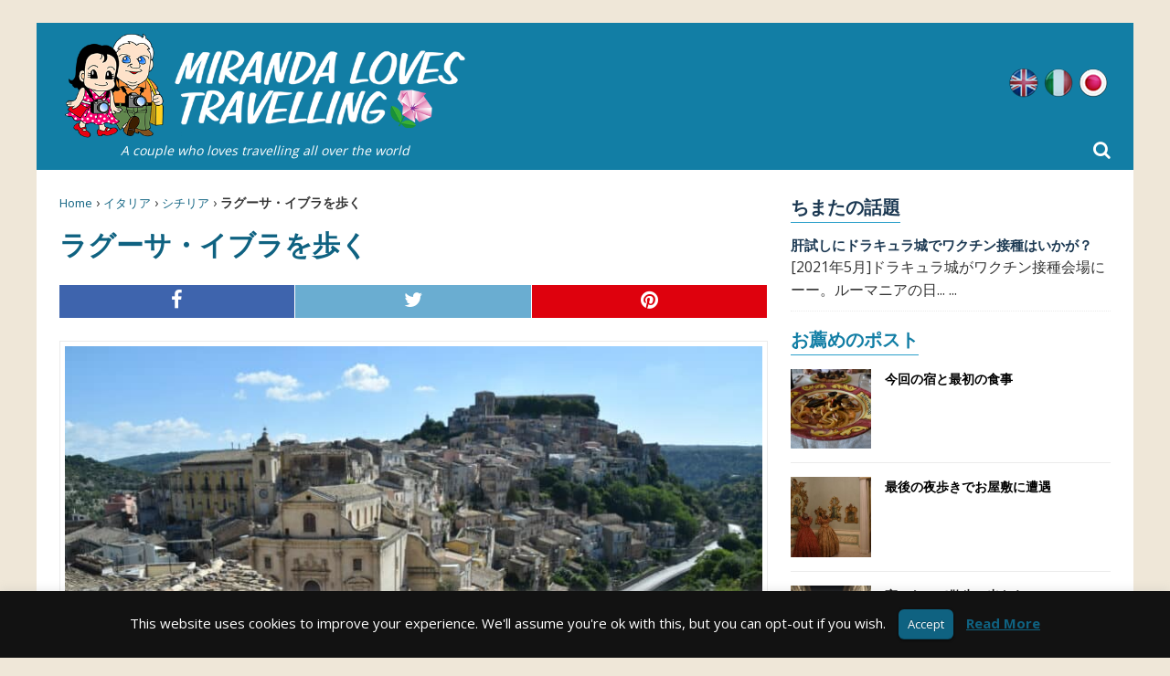

--- FILE ---
content_type: text/html; charset=UTF-8
request_url: https://mirandalovestravelling.com/ja/%E3%83%A9%E3%82%B0%E3%83%BC%E3%82%B5%E3%83%BB%E3%82%A4%E3%83%96%E3%83%A9%E3%82%92%E6%AD%A9%E3%81%8F/
body_size: 21653
content:
<!DOCTYPE html>
<html lang="ja">
<head>
  <meta charset="utf-8">
  <meta name='robots' content='index, follow, max-image-preview:large, max-snippet:-1, max-video-preview:-1' />
<link rel="alternate" hreflang="en" href="https://mirandalovestravelling.com/walk-in-ragusa-ibla/" />
<link rel="alternate" hreflang="it" href="https://mirandalovestravelling.com/it/una-passeggiata-a-ragusa-ibla/" />
<link rel="alternate" hreflang="ja" href="https://mirandalovestravelling.com/ja/%e3%83%a9%e3%82%b0%e3%83%bc%e3%82%b5%e3%83%bb%e3%82%a4%e3%83%96%e3%83%a9%e3%82%92%e6%ad%a9%e3%81%8f/" />
<link rel="alternate" hreflang="x-default" href="https://mirandalovestravelling.com/walk-in-ragusa-ibla/" />
<link rel="alternate" href="https://mirandalovestravelling.com/walk-in-ragusa-ibla/" hreflang="x-default" /><style>html{font-family:sans-serif;-ms-text-size-adjust:100%;-webkit-text-size-adjust:100%}body{margin:0}article,aside,header,nav{display:block}a{background-color:transparent}h1{font-size:2em;margin:.67em 0}img{border:0}svg:not(:root){overflow:hidden}button,input{color:inherit;font:inherit;margin:0}button{overflow:visible}button{text-transform:none}button{-webkit-appearance:button}button::-moz-focus-inner,input::-moz-focus-inner{border:0;padding:0}input{line-height:normal}*,:after,:before{box-sizing:border-box}html{font-size:10px}body{font-family:Helvetica Neue,Helvetica,Arial,sans-serif;font-size:14px;line-height:1.42857143;color:#333;background-color:#fff}button,input{font-family:inherit;font-size:inherit;line-height:inherit}a{color:#337ab7}img{vertical-align:middle}.img-responsive{display:block;max-width:100%;height:auto}h1{font-family:inherit;font-weight:500;line-height:1.1;color:inherit}h1{margin-top:20px;margin-bottom:10px}h1{font-size:36px}ul{margin-top:0;margin-bottom:10px}ul ul{margin-bottom:0}.container-fluid{padding-right:15px;padding-left:15px;margin-right:auto;margin-left:auto}.container-fluid:after,.container-fluid:before{display:table;content:" "}.container-fluid:after{clear:both}.row{margin-right:-15px;margin-left:-15px}.row:after,.row:before{display:table;content:" "}.row:after{clear:both}.col-md-4,.col-md-8,.col-xs-12,.col-xs-3,.col-xs-4,.col-xs-5,.col-xs-7,.col-xs-9{position:relative;min-height:1px;padding-right:15px;padding-left:15px}.col-xs-12,.col-xs-3,.col-xs-4,.col-xs-5,.col-xs-7,.col-xs-9{float:left}.col-xs-3{width:25%}.col-xs-4{width:33.33333333%}.col-xs-5{width:41.66666667%}.col-xs-7{width:58.33333333%}.col-xs-9{width:75%}.col-xs-12{width:100%}@media (min-width:992px){.col-md-4,.col-md-8{float:left}.col-md-4{width:33.33333333%}.col-md-8{width:66.66666667%}}label{display:inline-block;max-width:100%;margin-bottom:5px;font-weight:700}.comment-form input[type=url]{display:block;width:100%;height:34px;padding:6px 12px;font-size:14px;line-height:1.42857143;color:#555;background-color:#fff;background-image:none;border:1px solid #ccc;border-radius:4px;box-shadow:inset 0 1px 1px rgba(0,0,0,.075)}.comment-form input[type=url]::-moz-placeholder{color:#999;opacity:1}.comment-form input:-ms-input-placeholder[type=url]{color:#999}.comment-form input[type=url]::-webkit-input-placeholder{color:#999}.comment-form input[type=url]::-ms-expand{background-color:transparent;border:0}.comment-form p{margin-bottom:15px}.caret{display:inline-block;width:0;height:0;margin-left:2px;vertical-align:middle;border-top:4px dashed;border-right:4px solid transparent;border-left:4px solid transparent}.dropdown{position:relative}.dropdown-menu{position:absolute;top:100%;left:0;z-index:1000;display:none;float:left;min-width:160px;padding:5px 0;margin:2px 0 0;font-size:14px;text-align:left;list-style:none;background-color:#fff;background-clip:padding-box;border:1px solid #ccc;border:1px solid rgba(0,0,0,.15);border-radius:4px;box-shadow:0 6px 12px rgba(0,0,0,.175)}.dropdown-menu>li>a{display:block;padding:3px 20px;clear:both;font-weight:400;line-height:1.42857143;color:#333;white-space:nowrap}.clearfix:after,.clearfix:before{display:table;content:" "}.clearfix:after{clear:both}.pull-left{float:left!important}@-ms-viewport{width:device-width}@media (max-width:767px){.hidden-xs{display:none!important}}@media (min-width:768px) and (max-width:991px){.hidden-sm{display:none!important}}@media (min-width:992px) and (max-width:1199px){.hidden-md{display:none!important}}@media (min-width:1200px){.hidden-lg{display:none!important}}*,:after,:before{box-sizing:border-box}html{font-size:62.5%}body,html{margin:0;padding:0;border:0;font-family:Open Sans,Helvetica,Arial,sans-serif;vertical-align:baseline;text-align:left;color:#333;-webkit-font-smoothing:antialiased;-moz-osx-font-smoothing:grayscale}article,aside,header,nav{display:block}.col-md-4,.col-md-8,.col-xs-12,.col-xs-3,.col-xs-4,.col-xs-5,.col-xs-7,.col-xs-9,.container-fluid{padding:0 25px}.row{margin-left:-25px;margin-right:-25px}.full-width{width:100%}.dropdown .caret{margin:0 0 0 8px}.dropdown-menu li{width:23em!important}body{font-size:16px;font-size:1.6rem;line-height:1.6;word-wrap:break-word;background-color:#efe7d8}#middle{max-width:1200px;margin:25px auto;padding:0;background:#fff}.content-left{padding-right:0}.hide-text{text-indent:100%;white-space:nowrap;overflow:hidden}@media only screen and (max-width:1199px){#middle{max-width:960px}}@media only screen and (max-width:991px){#middle{max-width:inherit;width:100%;margin:0 0 50px;padding:104px 0 0;overflow-x:hidden}}@media only screen and (max-width:767px){#middle{padding:130px 0 0}}h1{font-family:Open Sans,Helvetica,Arial,sans-serif;color:#0f6281;line-height:1.3;font-weight:700;margin:0 0 3px}h1:first-letter{text-transform:capitalize}h1{font-size:30px;font-size:3rem}strong{font-weight:700}i{font-style:italic}p{margin:0 0 10px}p:last-child{margin:0}a{color:#1b3852;text-decoration:none}ul{list-style:none;margin:0;padding:0}@media only screen and (max-width:991px){h1{font-size:28px;font-size:2.8rem}}@media only screen and (max-width:479px){h1{font-size:24px;font-size:2.4rem}}.mlt-breadcrumb{font-size:14px;font-size:1.4rem;padding:0 0 5px;margin-bottom:10px}.mlt-breadcrumb a{font-size:13px;font-size:1.3rem;font-weight:400;color:#0f6281}@media only screen and (max-width:1199px){.mlt-breadcrumb{margin-top:10px}}.comment-form-url{display:none}.comment-form p{float:left;position:relative;width:100%}.comment-form p input[type=url]{float:left;width:100%!important;height:40px!important}#cookie-law-info-bar{position:absolute;z-index:9999;width:100%;padding:20px 0;margin:0 auto;text-align:center;border:0}#cookie-law-info-bar span{vertical-align:middle}#cookie-law-info-bar .cli-plugin-button,#cookie-law-info-bar .cli-plugin-button:visited{position:relative;display:inline-block;line-height:22px;padding:5px 10px;margin:auto 10px;color:#fff;text-decoration:none;text-shadow:0 -1px 1px rgba(0,0,0,.25);box-shadow:0 1px 3px rgba(0,0,0,.6);border-radius:6px;border-bottom:1px solid rgba(0,0,0,.25);background:#666}.entry-content .share-buttons{margin:0 0 20px;overflow:hidden}.entry-content .share-buttons a{padding:0;border-right:1px solid #fff}.entry-content .mlt-share-button{display:block;width:100%;height:100%;text-align:center;text-transform:uppercase}.entry-content .mlt-share-button .fa{display:inline-block;font-size:22px;font-size:2.2rem}@media only screen and (max-width:991px){.sidebar-right{padding-left:10px;padding-right:10px}}@media only screen and (max-width:1199px){.content-left{padding:0 10px}}@media only screen and (max-width:479px){.entry-content .mlt-share-button{font-size:12px;font-size:1.2rem}}.mlt-header{position:relative;background:#127ea5;margin-bottom:25px}.mlt-header .mlt-logo{padding:10px 25px}.mlt-header .mlt-logo .claim{color:#fff;font-style:italic;text-align:center;font-size:14px;display:block}.mlt-header .lang_sel_list_horizontal{float:right;padding-top:50px}.mlt-header .lang_sel_list_horizontal ul{float:left}.mlt-header .lang_sel_list_horizontal ul li{float:left;width:32px;height:32px;margin:0 3px;background-image:url(/wp-content/themes/mirandalovestravelling/dist/images/flags/flags.png);background-repeat:no-repeat;display:inline-block;overflow:hidden;-moz-opacity:.75;-khtml-opacity:.75;opacity:.75}.mlt-header .lang_sel_list_horizontal ul li.lang-active{-moz-opacity:1;-khtml-opacity:1;opacity:1}.mlt-header .lang_sel_list_horizontal ul li.icl-en{background-position:0 0}.mlt-header .lang_sel_list_horizontal ul li.icl-it{background-position:0 -32px}.mlt-header .lang_sel_list_horizontal ul li.icl-ja{background-position:-32px -32px}.mlt-header .lang_sel_list_horizontal ul li.icl-es{background-position:-32px 0}.mlt-header .lang_sel_list_horizontal ul li a{float:left;width:100%;height:100%}.mlt-header .mlt-main-nav-wrap{background:#299fca;text-transform:uppercase}.mlt-header .mlt-main-nav-wrap .mlt-main-nav{float:left;width:auto}.mlt-header .mlt-main-nav-wrap .mlt-main-nav li{float:left;position:relative;font-weight:700}.mlt-header .mlt-main-nav-wrap .mlt-main-nav li.current-menu-parent a{color:#fc0}.mlt-header .mlt-main-nav-wrap .mlt-main-nav li:first-child a{padding-left:25px;border:0}.mlt-header .mlt-main-nav-wrap .mlt-main-nav li:last-child a{padding-right:25px}.mlt-header .mlt-main-nav-wrap .mlt-main-nav li a{display:block;color:#fff;padding:10px 18px;font-size:15px;font-size:1.5rem;border-left:1px solid hsla(0,0%,100%,.1)}.mlt-header .mlt-main-nav-wrap .mlt-main-nav ul ul{display:none;position:absolute}.mlt-header .mlt-main-nav-wrap .mlt-main-nav ul ul li{width:16em}.mlt-header .mlt-main-nav-wrap .mlt-main-nav .search-icon-menu{position:absolute;right:25px;bottom:0;height:44px;line-height:44px;color:#fff;font-size:20px;font-size:2rem}.mlt-header .mlt-main-nav-wrap .mlt-main-nav .searchform{position:absolute;top:100%;left:0;width:100%;height:60px;padding:5px 50px;background:#fff;border-top:1px solid #f0f7fa;box-shadow:0 2px 2px -1px rgba(0,0,0,.25);display:none;z-index:2}.mlt-header .mlt-main-nav-wrap .mlt-main-nav .searchform .close-icon,.mlt-header .mlt-main-nav-wrap .mlt-main-nav .searchform .search-icon{position:absolute;top:0;height:59px;line-height:59px;color:#1b3852;font-size:20px;font-size:2rem}.mlt-header .mlt-main-nav-wrap .mlt-main-nav .searchform .search-icon{left:25px}.mlt-header .mlt-main-nav-wrap .mlt-main-nav .searchform input{float:left;width:100%;height:50px;line-height:50px;padding:15px;margin:0;border:0;color:#1b3852}.mlt-header .mlt-main-nav-wrap .mlt-main-nav .searchform .close-icon{right:25px}@media only screen and (max-width:1199px){.mlt-header .mlt-main-nav-wrap .mlt-main-nav li a{padding:10px 15px;font-size:14px;font-size:1.4rem}.mlt-header .mlt-main-nav-wrap .mlt-main-nav .search-icon-menu{height:42px;line-height:42px;font-size:18px;font-size:1.8rem}.mlt-header .mlt-main-nav-wrap .mlt-main-nav .searchform{padding:5px 45px}.mlt-header .mlt-main-nav-wrap .mlt-main-nav .searchform .close-icon,.mlt-header .mlt-main-nav-wrap .mlt-main-nav .searchform .search-icon{font-size:18px;font-size:1.8rem}}@media only screen and (max-width:991px){#header-mobile{position:fixed;display:block;top:0;left:0;width:100%;height:70px;z-index:9999;background:#127ea5}#header-mobile #mlt-btn-menu{position:absolute;left:0;top:0;width:65px;height:70px;line-height:70px;text-align:center;color:#fff;font-size:25px;font-size:2.5rem;border-right:1px solid hsla(0,0%,100%,.1)}#header-mobile .mlt-logo-mobile{position:absolute;left:50%;right:auto;transform:translate(-50%);height:70px;padding:10px 0}#header-mobile .mlt-logo-mobile img{float:left;width:auto;height:50px}#header-mobile .mob-search-icon-menu{position:absolute;top:0;right:0;width:65px;height:70px;line-height:70px;text-align:center;color:#fff;font-size:25px;font-size:2.5rem;border-left:1px solid hsla(0,0%,100%,.1)}#header-mobile .searchform{position:absolute;top:100%;left:0;width:100%;height:60px;padding:5px 45px;background:#fff;border-top:1px solid #f0f7fa;box-shadow:0 2px 2px -1px rgba(0,0,0,.25);display:none;z-index:99999}#header-mobile .searchform .close-icon,#header-mobile .searchform .search-icon{position:absolute;top:0;height:59px;line-height:59px;color:#1b3852;font-size:20px;font-size:2rem}#header-mobile .searchform .search-icon{left:20px}#header-mobile .searchform input{float:left;width:100%;height:50px;line-height:50px;padding:15px;margin:0;border:0;color:#1b3852}#header-mobile .searchform .close-icon{right:20px}}@media only screen and (max-width:479px){#header-mobile #mlt-btn-menu,#header-mobile .mob-search-icon-menu{font-size:22px;font-size:2.2rem}}@media only screen and (max-width:991px){#sticky-footer{position:absolute;left:0;top:70px;width:100%;z-index:20;background:#f8f8f8;background:linear-gradient(180deg,#f8f8f8 0,#f1f1f1 50%,#f8f8f8);box-shadow:0 1px 4px 0 rgba(0,0,0,.4)}#sticky-footer .lang_sel_list_horizontal{float:left;position:relative;left:50%;right:auto;transform:translate(-50%);padding:5px 0}#sticky-footer .lang_sel_list_horizontal ul{float:left}#sticky-footer .lang_sel_list_horizontal ul li{float:left;width:24px;height:24px;margin:0 5px;background-image:url(/wp-content/themes/mirandalovestravelling/dist/images/flags/flags-mob.png);background-repeat:no-repeat;display:inline-block;overflow:hidden;-moz-opacity:.5;-khtml-opacity:.5;opacity:.5}#sticky-footer .lang_sel_list_horizontal ul li.icl-en{background-position:0 0}#sticky-footer .lang_sel_list_horizontal ul li.icl-it{background-position:0 -24px}#sticky-footer .lang_sel_list_horizontal ul li.icl-ja{background-position:-24px -24px}#sticky-footer .lang_sel_list_horizontal ul li.icl-es{background-position:-24px 0}#sticky-footer .lang_sel_list_horizontal ul li a{float:left;width:100%;height:100%}#sticky-footer .lang_sel_list_horizontal ul li.lang-active{-moz-opacity:1;-khtml-opacity:1;opacity:1}}article .entry-content .share-buttons{margin-bottom:20px;overflow:hidden;display:block;width:100%;height:100%;font-size:16px;font-size:1.6rem;padding:5px 0;text-align:center;text-transform:uppercase}article .entry-content .share-buttons a{color:#fff;text-align:center}article .entry-content .share-buttons span{width:100%;display:block;text-align:center;padding:5px}article .entry-content .share-buttons .mlt-facebook span{background:#3e64ad}article .entry-content .share-buttons .mlt-twitter span{background:#6aadd1}article .entry-content .share-buttons .mlt-pinterest span{background:#de010d}.hentry .entry-title{padding:0 0 10px;margin-bottom:10px;text-transform:uppercase}.hentry .single-post-thumbnail{text-align:center}.hentry .single-post-thumbnail img{margin:0 auto 15px;border:1px solid #ebebeb;padding:5px;width:100%}.widget{float:left;width:100%;margin:0 0 15px}.sidebar-right .widget-title{margin-bottom:15px;color:#127ea5;display:inline-block;border-bottom:1px solid #299fca;font-weight:700;font-size:20px;font-size:2rem}#fb-root{display:none}.mlt-featured li{padding:15px 0;border-bottom:1px solid #ebebeb;text-transform:uppercase;font-weight:700;font-size:14px;font-size:1.4rem}.mlt-featured li:first-child{padding-top:0}.mlt-featured li a{color:#000}.mlt-featured li .mlt-featured-thumb{padding:0;overflow:hidden;position:relative}.mlt-featured li .mlt-featured-thumb:before{display:block;content:"";width:100%;padding-top:100%}.mlt-featured li .mlt-featured-thumb>.square{position:absolute;top:0;left:0;right:0;bottom:0}.mlt-featured li .mlt-featured-thumb img{width:100%;height:100%;-o-object-fit:cover;object-fit:cover;-o-object-position:50% 0;object-position:50% 0}.mlt-featured li .mlt-featured-title{padding:0 0 0 15px}.comments .comment-respond .comment-form p{margin:0 0 25px}.comments .comment-respond .comment-form p:last-child{margin:0}.comments .comment-respond .comment-form p label{float:left;width:100%}.close-icon,.search-icon{display:none}.searchform input{width:100%;padding:10px}</style>
	<title>ラグーサ・イブラを歩く</title>
<link crossorigin data-rocket-preconnect href="https://connect.facebook.net" rel="preconnect">
<link crossorigin data-rocket-preconnect href="https://d31qbv1cthcecs.cloudfront.net" rel="preconnect">
<link crossorigin data-rocket-preconnect href="https://www.google-analytics.com" rel="preconnect">
<link crossorigin data-rocket-preconnect href="https://ajax.googleapis.com" rel="preconnect">
<link crossorigin data-rocket-preconnect href="https://fonts.googleapis.com" rel="preconnect"><link rel="preload" data-rocket-preload as="image" href="https://mirandalovestravelling.com/media/2022/12/Ragusa-2022-6-768x512.jpg" imagesrcset="https://mirandalovestravelling.com/media/2022/12/Ragusa-2022-6-768x512.jpg 768w, https://mirandalovestravelling.com/media/2022/12/Ragusa-2022-6-1536x1024.jpg 1536w, https://mirandalovestravelling.com/media/2022/12/Ragusa-2022-6-scaled.jpg 1920w, https://mirandalovestravelling.com/media/2022/12/Ragusa-2022-6-336x224.jpg 336w" imagesizes="(max-width: 768px) 100vw, 768px" fetchpriority="high">
	<meta name="description" content="イタリアのシチリア島内陸にある歴史のある町、ラグーサで一泊した翌日は、夕方までラグーサ・イブラ（旧市街）を歩き回りました。泊まったホテル、Intervallo Boutique Hotel の管理人、ジュージーが、チェックアウト後も帰ってきてテラスで休んで良いと言うので" />
	<link rel="canonical" href="https://mirandalovestravelling.com/ja/ラグーサ・イブラを歩く/" />
	<meta property="og:locale" content="ja_JP" />
	<meta property="og:type" content="article" />
	<meta property="og:title" content="ラグーサ・イブラを歩く" />
	<meta property="og:description" content="イタリアのシチリア島内陸にある歴史のある町、ラグーサで一泊した翌日は、夕方までラグーサ・イブラ（旧市街）を歩き回りました。泊まったホテル、Intervallo Boutique Hotel の管理人、ジュージーが、チェックアウト後も帰ってきてテラスで休んで良いと言うので" />
	<meta property="og:url" content="https://mirandalovestravelling.com/ja/%e3%83%a9%e3%82%b0%e3%83%bc%e3%82%b5%e3%83%bb%e3%82%a4%e3%83%96%e3%83%a9%e3%82%92%e6%ad%a9%e3%81%8f/" />
	<meta property="og:site_name" content="Miranda Loves Travelling" />
	<meta property="article:published_time" content="2022-12-24T09:24:02+00:00" />
	<meta property="article:modified_time" content="2022-12-16T16:41:19+00:00" />
	<meta property="og:image" content="https://mirandalovestravelling.com/media/2022/12/Ragusa-2022-6-scaled.jpg" />
	<meta property="og:image:width" content="1920" />
	<meta property="og:image:height" content="1280" />
	<meta property="og:image:type" content="image/jpeg" />
	<meta name="author" content="Miranda" />
	<meta name="twitter:card" content="summary_large_image" />
	<meta name="twitter:label1" content="執筆者" />
	<meta name="twitter:data1" content="" />
	<meta name="twitter:label2" content="推定読み取り時間" />
	<meta name="twitter:data2" content="1分" />
	<script type="application/ld+json" class="yoast-schema-graph">{"@context":"https://schema.org","@graph":[{"@type":"WebPage","@id":"https://mirandalovestravelling.com/ja/%e3%83%a9%e3%82%b0%e3%83%bc%e3%82%b5%e3%83%bb%e3%82%a4%e3%83%96%e3%83%a9%e3%82%92%e6%ad%a9%e3%81%8f/","url":"https://mirandalovestravelling.com/ja/%e3%83%a9%e3%82%b0%e3%83%bc%e3%82%b5%e3%83%bb%e3%82%a4%e3%83%96%e3%83%a9%e3%82%92%e6%ad%a9%e3%81%8f/","name":"ラグーサ・イブラを歩く","isPartOf":{"@id":"https://mirandalovestravelling.com/ja/#website"},"primaryImageOfPage":{"@id":"https://mirandalovestravelling.com/ja/%e3%83%a9%e3%82%b0%e3%83%bc%e3%82%b5%e3%83%bb%e3%82%a4%e3%83%96%e3%83%a9%e3%82%92%e6%ad%a9%e3%81%8f/#primaryimage"},"image":{"@id":"https://mirandalovestravelling.com/ja/%e3%83%a9%e3%82%b0%e3%83%bc%e3%82%b5%e3%83%bb%e3%82%a4%e3%83%96%e3%83%a9%e3%82%92%e6%ad%a9%e3%81%8f/#primaryimage"},"thumbnailUrl":"https://mirandalovestravelling.com/media/2022/12/Ragusa-2022-6-scaled.jpg","datePublished":"2022-12-24T09:24:02+00:00","dateModified":"2022-12-16T16:41:19+00:00","author":{"@id":"https://mirandalovestravelling.com/ja/#/schema/person/87298ef6c6b6c2d9f8cbd1d0850c2ac8"},"description":"イタリアのシチリア島内陸にある歴史のある町、ラグーサで一泊した翌日は、夕方までラグーサ・イブラ（旧市街）を歩き回りました。泊まったホテル、Intervallo Boutique Hotel の管理人、ジュージーが、チェックアウト後も帰ってきてテラスで休んで良いと言うので","breadcrumb":{"@id":"https://mirandalovestravelling.com/ja/%e3%83%a9%e3%82%b0%e3%83%bc%e3%82%b5%e3%83%bb%e3%82%a4%e3%83%96%e3%83%a9%e3%82%92%e6%ad%a9%e3%81%8f/#breadcrumb"},"inLanguage":"ja","potentialAction":[{"@type":"ReadAction","target":["https://mirandalovestravelling.com/ja/%e3%83%a9%e3%82%b0%e3%83%bc%e3%82%b5%e3%83%bb%e3%82%a4%e3%83%96%e3%83%a9%e3%82%92%e6%ad%a9%e3%81%8f/"]}]},{"@type":"ImageObject","inLanguage":"ja","@id":"https://mirandalovestravelling.com/ja/%e3%83%a9%e3%82%b0%e3%83%bc%e3%82%b5%e3%83%bb%e3%82%a4%e3%83%96%e3%83%a9%e3%82%92%e6%ad%a9%e3%81%8f/#primaryimage","url":"https://mirandalovestravelling.com/media/2022/12/Ragusa-2022-6-scaled.jpg","contentUrl":"https://mirandalovestravelling.com/media/2022/12/Ragusa-2022-6-scaled.jpg","width":1920,"height":1280,"caption":"シチリア島、朝のラグーサ・イブラの光景"},{"@type":"BreadcrumbList","@id":"https://mirandalovestravelling.com/ja/%e3%83%a9%e3%82%b0%e3%83%bc%e3%82%b5%e3%83%bb%e3%82%a4%e3%83%96%e3%83%a9%e3%82%92%e6%ad%a9%e3%81%8f/#breadcrumb","itemListElement":[{"@type":"ListItem","position":1,"name":"Home","item":"https://mirandalovestravelling.com/ja/"},{"@type":"ListItem","position":2,"name":"イタリア","item":"https://mirandalovestravelling.com/ja/location/%e3%82%a4%e3%82%bf%e3%83%aa%e3%82%a2/"},{"@type":"ListItem","position":3,"name":"シチリア","item":"https://mirandalovestravelling.com/ja/location/%e3%82%a4%e3%82%bf%e3%83%aa%e3%82%a2/%e3%82%b7%e3%83%81%e3%83%aa%e3%82%a2/"},{"@type":"ListItem","position":4,"name":"ラグーサ・イブラを歩く"}]},{"@type":"WebSite","@id":"https://mirandalovestravelling.com/ja/#website","url":"https://mirandalovestravelling.com/ja/","name":"Miranda Loves Travelling","description":"私の旅行日記","potentialAction":[{"@type":"SearchAction","target":{"@type":"EntryPoint","urlTemplate":"https://mirandalovestravelling.com/ja/?s={search_term_string}"},"query-input":"required name=search_term_string"}],"inLanguage":"ja"},{"@type":"Person","@id":"https://mirandalovestravelling.com/ja/#/schema/person/87298ef6c6b6c2d9f8cbd1d0850c2ac8","name":"Miranda","image":{"@type":"ImageObject","inLanguage":"ja","@id":"https://mirandalovestravelling.com/ja/#/schema/person/image/","url":"https://secure.gravatar.com/avatar/979d7e5ee6a879380bc5301d98046c08?s=96&r=g","contentUrl":"https://secure.gravatar.com/avatar/979d7e5ee6a879380bc5301d98046c08?s=96&r=g","caption":"Miranda"},"description":"We are a couple who love travelling all over the world. Walking in the unknown towns, taking photos and eating local foods are the purpose of our life. When we are not travelling, we are always planning for the next journeys."}]}</script>



<link rel="alternate" type="application/rss+xml" title="Miranda Loves Travelling &raquo; ラグーサ・イブラを歩く のコメントのフィード" href="https://mirandalovestravelling.com/ja/%e3%83%a9%e3%82%b0%e3%83%bc%e3%82%b5%e3%83%bb%e3%82%a4%e3%83%96%e3%83%a9%e3%82%92%e6%ad%a9%e3%81%8f/feed/" />
<style type="text/css">
img.wp-smiley,
img.emoji {
	display: inline !important;
	border: none !important;
	box-shadow: none !important;
	height: 1em !important;
	width: 1em !important;
	margin: 0 0.07em !important;
	vertical-align: -0.1em !important;
	background: none !important;
	padding: 0 !important;
}
</style>
	<style type="text/css" media="all">
.wpautoterms-footer{background-color:#ffffff;text-align:center;}
.wpautoterms-footer a{color:#000000;font-family:Arial, sans-serif;font-size:14px;}
.wpautoterms-footer .separator{color:#cccccc;font-family:Arial, sans-serif;font-size:14px;}</style>
<link rel='stylesheet' id='wp-block-library-css' href='https://mirandalovestravelling.com/wp-includes/css/dist/block-library/style.min.css' type='text/css' media='all' />
<link rel='stylesheet' id='classic-theme-styles-css' href='https://mirandalovestravelling.com/wp-includes/css/classic-themes.min.css' type='text/css' media='all' />
<style id='global-styles-inline-css' type='text/css'>
body{--wp--preset--color--black: #000000;--wp--preset--color--cyan-bluish-gray: #abb8c3;--wp--preset--color--white: #ffffff;--wp--preset--color--pale-pink: #f78da7;--wp--preset--color--vivid-red: #cf2e2e;--wp--preset--color--luminous-vivid-orange: #ff6900;--wp--preset--color--luminous-vivid-amber: #fcb900;--wp--preset--color--light-green-cyan: #7bdcb5;--wp--preset--color--vivid-green-cyan: #00d084;--wp--preset--color--pale-cyan-blue: #8ed1fc;--wp--preset--color--vivid-cyan-blue: #0693e3;--wp--preset--color--vivid-purple: #9b51e0;--wp--preset--gradient--vivid-cyan-blue-to-vivid-purple: linear-gradient(135deg,rgba(6,147,227,1) 0%,rgb(155,81,224) 100%);--wp--preset--gradient--light-green-cyan-to-vivid-green-cyan: linear-gradient(135deg,rgb(122,220,180) 0%,rgb(0,208,130) 100%);--wp--preset--gradient--luminous-vivid-amber-to-luminous-vivid-orange: linear-gradient(135deg,rgba(252,185,0,1) 0%,rgba(255,105,0,1) 100%);--wp--preset--gradient--luminous-vivid-orange-to-vivid-red: linear-gradient(135deg,rgba(255,105,0,1) 0%,rgb(207,46,46) 100%);--wp--preset--gradient--very-light-gray-to-cyan-bluish-gray: linear-gradient(135deg,rgb(238,238,238) 0%,rgb(169,184,195) 100%);--wp--preset--gradient--cool-to-warm-spectrum: linear-gradient(135deg,rgb(74,234,220) 0%,rgb(151,120,209) 20%,rgb(207,42,186) 40%,rgb(238,44,130) 60%,rgb(251,105,98) 80%,rgb(254,248,76) 100%);--wp--preset--gradient--blush-light-purple: linear-gradient(135deg,rgb(255,206,236) 0%,rgb(152,150,240) 100%);--wp--preset--gradient--blush-bordeaux: linear-gradient(135deg,rgb(254,205,165) 0%,rgb(254,45,45) 50%,rgb(107,0,62) 100%);--wp--preset--gradient--luminous-dusk: linear-gradient(135deg,rgb(255,203,112) 0%,rgb(199,81,192) 50%,rgb(65,88,208) 100%);--wp--preset--gradient--pale-ocean: linear-gradient(135deg,rgb(255,245,203) 0%,rgb(182,227,212) 50%,rgb(51,167,181) 100%);--wp--preset--gradient--electric-grass: linear-gradient(135deg,rgb(202,248,128) 0%,rgb(113,206,126) 100%);--wp--preset--gradient--midnight: linear-gradient(135deg,rgb(2,3,129) 0%,rgb(40,116,252) 100%);--wp--preset--duotone--dark-grayscale: url('#wp-duotone-dark-grayscale');--wp--preset--duotone--grayscale: url('#wp-duotone-grayscale');--wp--preset--duotone--purple-yellow: url('#wp-duotone-purple-yellow');--wp--preset--duotone--blue-red: url('#wp-duotone-blue-red');--wp--preset--duotone--midnight: url('#wp-duotone-midnight');--wp--preset--duotone--magenta-yellow: url('#wp-duotone-magenta-yellow');--wp--preset--duotone--purple-green: url('#wp-duotone-purple-green');--wp--preset--duotone--blue-orange: url('#wp-duotone-blue-orange');--wp--preset--font-size--small: 13px;--wp--preset--font-size--medium: 20px;--wp--preset--font-size--large: 36px;--wp--preset--font-size--x-large: 42px;--wp--preset--spacing--20: 0.44rem;--wp--preset--spacing--30: 0.67rem;--wp--preset--spacing--40: 1rem;--wp--preset--spacing--50: 1.5rem;--wp--preset--spacing--60: 2.25rem;--wp--preset--spacing--70: 3.38rem;--wp--preset--spacing--80: 5.06rem;--wp--preset--shadow--natural: 6px 6px 9px rgba(0, 0, 0, 0.2);--wp--preset--shadow--deep: 12px 12px 50px rgba(0, 0, 0, 0.4);--wp--preset--shadow--sharp: 6px 6px 0px rgba(0, 0, 0, 0.2);--wp--preset--shadow--outlined: 6px 6px 0px -3px rgba(255, 255, 255, 1), 6px 6px rgba(0, 0, 0, 1);--wp--preset--shadow--crisp: 6px 6px 0px rgba(0, 0, 0, 1);}:where(.is-layout-flex){gap: 0.5em;}body .is-layout-flow > .alignleft{float: left;margin-inline-start: 0;margin-inline-end: 2em;}body .is-layout-flow > .alignright{float: right;margin-inline-start: 2em;margin-inline-end: 0;}body .is-layout-flow > .aligncenter{margin-left: auto !important;margin-right: auto !important;}body .is-layout-constrained > .alignleft{float: left;margin-inline-start: 0;margin-inline-end: 2em;}body .is-layout-constrained > .alignright{float: right;margin-inline-start: 2em;margin-inline-end: 0;}body .is-layout-constrained > .aligncenter{margin-left: auto !important;margin-right: auto !important;}body .is-layout-constrained > :where(:not(.alignleft):not(.alignright):not(.alignfull)){max-width: var(--wp--style--global--content-size);margin-left: auto !important;margin-right: auto !important;}body .is-layout-constrained > .alignwide{max-width: var(--wp--style--global--wide-size);}body .is-layout-flex{display: flex;}body .is-layout-flex{flex-wrap: wrap;align-items: center;}body .is-layout-flex > *{margin: 0;}:where(.wp-block-columns.is-layout-flex){gap: 2em;}.has-black-color{color: var(--wp--preset--color--black) !important;}.has-cyan-bluish-gray-color{color: var(--wp--preset--color--cyan-bluish-gray) !important;}.has-white-color{color: var(--wp--preset--color--white) !important;}.has-pale-pink-color{color: var(--wp--preset--color--pale-pink) !important;}.has-vivid-red-color{color: var(--wp--preset--color--vivid-red) !important;}.has-luminous-vivid-orange-color{color: var(--wp--preset--color--luminous-vivid-orange) !important;}.has-luminous-vivid-amber-color{color: var(--wp--preset--color--luminous-vivid-amber) !important;}.has-light-green-cyan-color{color: var(--wp--preset--color--light-green-cyan) !important;}.has-vivid-green-cyan-color{color: var(--wp--preset--color--vivid-green-cyan) !important;}.has-pale-cyan-blue-color{color: var(--wp--preset--color--pale-cyan-blue) !important;}.has-vivid-cyan-blue-color{color: var(--wp--preset--color--vivid-cyan-blue) !important;}.has-vivid-purple-color{color: var(--wp--preset--color--vivid-purple) !important;}.has-black-background-color{background-color: var(--wp--preset--color--black) !important;}.has-cyan-bluish-gray-background-color{background-color: var(--wp--preset--color--cyan-bluish-gray) !important;}.has-white-background-color{background-color: var(--wp--preset--color--white) !important;}.has-pale-pink-background-color{background-color: var(--wp--preset--color--pale-pink) !important;}.has-vivid-red-background-color{background-color: var(--wp--preset--color--vivid-red) !important;}.has-luminous-vivid-orange-background-color{background-color: var(--wp--preset--color--luminous-vivid-orange) !important;}.has-luminous-vivid-amber-background-color{background-color: var(--wp--preset--color--luminous-vivid-amber) !important;}.has-light-green-cyan-background-color{background-color: var(--wp--preset--color--light-green-cyan) !important;}.has-vivid-green-cyan-background-color{background-color: var(--wp--preset--color--vivid-green-cyan) !important;}.has-pale-cyan-blue-background-color{background-color: var(--wp--preset--color--pale-cyan-blue) !important;}.has-vivid-cyan-blue-background-color{background-color: var(--wp--preset--color--vivid-cyan-blue) !important;}.has-vivid-purple-background-color{background-color: var(--wp--preset--color--vivid-purple) !important;}.has-black-border-color{border-color: var(--wp--preset--color--black) !important;}.has-cyan-bluish-gray-border-color{border-color: var(--wp--preset--color--cyan-bluish-gray) !important;}.has-white-border-color{border-color: var(--wp--preset--color--white) !important;}.has-pale-pink-border-color{border-color: var(--wp--preset--color--pale-pink) !important;}.has-vivid-red-border-color{border-color: var(--wp--preset--color--vivid-red) !important;}.has-luminous-vivid-orange-border-color{border-color: var(--wp--preset--color--luminous-vivid-orange) !important;}.has-luminous-vivid-amber-border-color{border-color: var(--wp--preset--color--luminous-vivid-amber) !important;}.has-light-green-cyan-border-color{border-color: var(--wp--preset--color--light-green-cyan) !important;}.has-vivid-green-cyan-border-color{border-color: var(--wp--preset--color--vivid-green-cyan) !important;}.has-pale-cyan-blue-border-color{border-color: var(--wp--preset--color--pale-cyan-blue) !important;}.has-vivid-cyan-blue-border-color{border-color: var(--wp--preset--color--vivid-cyan-blue) !important;}.has-vivid-purple-border-color{border-color: var(--wp--preset--color--vivid-purple) !important;}.has-vivid-cyan-blue-to-vivid-purple-gradient-background{background: var(--wp--preset--gradient--vivid-cyan-blue-to-vivid-purple) !important;}.has-light-green-cyan-to-vivid-green-cyan-gradient-background{background: var(--wp--preset--gradient--light-green-cyan-to-vivid-green-cyan) !important;}.has-luminous-vivid-amber-to-luminous-vivid-orange-gradient-background{background: var(--wp--preset--gradient--luminous-vivid-amber-to-luminous-vivid-orange) !important;}.has-luminous-vivid-orange-to-vivid-red-gradient-background{background: var(--wp--preset--gradient--luminous-vivid-orange-to-vivid-red) !important;}.has-very-light-gray-to-cyan-bluish-gray-gradient-background{background: var(--wp--preset--gradient--very-light-gray-to-cyan-bluish-gray) !important;}.has-cool-to-warm-spectrum-gradient-background{background: var(--wp--preset--gradient--cool-to-warm-spectrum) !important;}.has-blush-light-purple-gradient-background{background: var(--wp--preset--gradient--blush-light-purple) !important;}.has-blush-bordeaux-gradient-background{background: var(--wp--preset--gradient--blush-bordeaux) !important;}.has-luminous-dusk-gradient-background{background: var(--wp--preset--gradient--luminous-dusk) !important;}.has-pale-ocean-gradient-background{background: var(--wp--preset--gradient--pale-ocean) !important;}.has-electric-grass-gradient-background{background: var(--wp--preset--gradient--electric-grass) !important;}.has-midnight-gradient-background{background: var(--wp--preset--gradient--midnight) !important;}.has-small-font-size{font-size: var(--wp--preset--font-size--small) !important;}.has-medium-font-size{font-size: var(--wp--preset--font-size--medium) !important;}.has-large-font-size{font-size: var(--wp--preset--font-size--large) !important;}.has-x-large-font-size{font-size: var(--wp--preset--font-size--x-large) !important;}
.wp-block-navigation a:where(:not(.wp-element-button)){color: inherit;}
:where(.wp-block-columns.is-layout-flex){gap: 2em;}
.wp-block-pullquote{font-size: 1.5em;line-height: 1.6;}
</style>
<link data-minify="1" rel='stylesheet' id='wpml-blocks-css' href='https://mirandalovestravelling.com/wp-content/cache/min/1/wp-content/plugins/sitepress-multilingual-cms/dist/css/blocks/styles.css?ver=1760117854' type='text/css' media='all' />
<link data-minify="1" rel='stylesheet' id='wpautoterms_css-css' href='https://mirandalovestravelling.com/wp-content/cache/min/1/wp-content/plugins/auto-terms-of-service-and-privacy-policy/css/wpautoterms.css?ver=1760117854' type='text/css' media='all' />
<link data-minify="1" rel='stylesheet' id='cookie-law-info-css' href='https://mirandalovestravelling.com/wp-content/cache/min/1/wp-content/plugins/cookie-law-info/legacy/public/css/cookie-law-info-public.css?ver=1760117854' type='text/css' media='all' />
<link data-minify="1" rel='stylesheet' id='cookie-law-info-gdpr-css' href='https://mirandalovestravelling.com/wp-content/cache/min/1/wp-content/plugins/cookie-law-info/legacy/public/css/cookie-law-info-gdpr.css?ver=1760117854' type='text/css' media='all' />
<link rel="https://api.w.org/" href="https://mirandalovestravelling.com/ja/wp-json/" /><link rel="alternate" type="application/json" href="https://mirandalovestravelling.com/ja/wp-json/wp/v2/posts/242002" /><link rel="EditURI" type="application/rsd+xml" title="RSD" href="https://mirandalovestravelling.com/xmlrpc.php?rsd" />
<link rel="wlwmanifest" type="application/wlwmanifest+xml" href="https://mirandalovestravelling.com/wp-includes/wlwmanifest.xml" />

<link rel='shortlink' href='https://mirandalovestravelling.com/ja/?p=242002' />
<link rel="alternate" type="application/json+oembed" href="https://mirandalovestravelling.com/ja/wp-json/oembed/1.0/embed?url=https%3A%2F%2Fmirandalovestravelling.com%2Fja%2F%25e3%2583%25a9%25e3%2582%25b0%25e3%2583%25bc%25e3%2582%25b5%25e3%2583%25bb%25e3%2582%25a4%25e3%2583%2596%25e3%2583%25a9%25e3%2582%2592%25e6%25ad%25a9%25e3%2581%258f%2F" />
<link rel="alternate" type="text/xml+oembed" href="https://mirandalovestravelling.com/ja/wp-json/oembed/1.0/embed?url=https%3A%2F%2Fmirandalovestravelling.com%2Fja%2F%25e3%2583%25a9%25e3%2582%25b0%25e3%2583%25bc%25e3%2582%25b5%25e3%2583%25bb%25e3%2582%25a4%25e3%2583%2596%25e3%2583%25a9%25e3%2582%2592%25e6%25ad%25a9%25e3%2581%258f%2F&#038;format=xml" />
<style>/* CSS added by WP Meta and Date Remover*/.entry-meta {display:none !important;}
	.home .entry-meta { display: none; }
	.entry-footer {display:none !important;}
	.home .entry-footer { display: none; }</style><!-- Markup (JSON-LD) structured in schema.org ver.4.4.0 START -->
<script type="application/ld+json">
{
    "@context": "http://schema.org",
    "@type": "BreadcrumbList",
    "itemListElement": [
        {
            "@type": "ListItem",
            "position": 1,
            "item": {
                "@id": "https://mirandalovestravelling.com/ja/",
                "name": "Miranda Loves Travelling"
            }
        },
        {
            "@type": "ListItem",
            "position": 2,
            "item": {
                "@id": "https://mirandalovestravelling.com/ja/location/%e3%82%a4%e3%82%bf%e3%83%aa%e3%82%a2/",
                "name": "イタリア"
            }
        },
        {
            "@type": "ListItem",
            "position": 3,
            "item": {
                "@id": "https://mirandalovestravelling.com/ja/location/%e3%82%a4%e3%82%bf%e3%83%aa%e3%82%a2/%e3%82%b7%e3%83%81%e3%83%aa%e3%82%a2/",
                "name": "シチリア"
            }
        },
        {
            "@type": "ListItem",
            "position": 4,
            "item": {
                "@id": "https://mirandalovestravelling.com/ja/%E3%83%A9%E3%82%B0%E3%83%BC%E3%82%B5%E3%83%BB%E3%82%A4%E3%83%96%E3%83%A9%E3%82%92%E6%AD%A9%E3%81%8F/",
                "name": "ラグーサ・イブラを歩く"
            }
        }
    ]
}
</script>
<script type="application/ld+json">
{
    "@context": "http://schema.org",
    "@type": "WebSite",
    "name": "Miranda Loves Travelling",
    "alternateName": "Miranda Loves Travelling",
    "url": "https://mirandalovestravelling.com",
    "potentialAction": [
        {
            "@type": "SearchAction",
            "target": "https://mirandalovestravelling.com/?s={search_term_string}",
            "query-input": "required name=search_term_string"
        }
    ]
}
</script>
<script type="application/ld+json">
{
    "@context": "http://schema.org",
    "@type": "BlogPosting",
    "mainEntityOfPage": {
        "@type": "WebPage",
        "@id": "https://mirandalovestravelling.com/ja/%e3%83%a9%e3%82%b0%e3%83%bc%e3%82%b5%e3%83%bb%e3%82%a4%e3%83%96%e3%83%a9%e3%82%92%e6%ad%a9%e3%81%8f/"
    },
    "headline": "ラグーサ・イブラを歩く",
    "datePublished": false,
    "dateModified": "2022-12-16T16:41:19+0000",
    "author": {
        "@type": "Person",
        "name": ""
    },
    "description": "【2022年9月】イタリアのシチリア島内陸にある歴史のある町、ラグーサで一泊した翌日は、夕方までラグーサ・イブラ（旧市街）を歩き回りました。泊まったホテル、Intervallo Boutique Hotel の管理人、ジ",
    "image": {
        "@type": "ImageObject",
        "url": "https://mirandalovestravelling.com/media/2022/12/Ragusa-2022-6-scaled.jpg",
        "width": 1920,
        "height": 1280
    },
    "publisher": {
        "@type": "Organization",
        "name": "Miranda Loves Travelling",
        "logo": {
            "@type": "ImageObject",
            "url": "https://mirandalovestravelling.com/wp-content/themes/mirandalovestravelling/dist/images/manga-miranda.png",
            "width": 210,
            "height": 196
        }
    }
}
</script>
<!-- Markup (JSON-LD) structured in schema.org END -->
<link rel="apple-touch-icon" sizes="180x180" href="/apple-touch-icon.png">
<link rel="icon" type="image/png" sizes="32x32" href="/favicon-32x32.png">
<link rel="icon" type="image/png" sizes="16x16" href="/favicon-16x16.png">
<link rel="manifest" href="/site.webmanifest">
<link rel="mask-icon" href="/safari-pinned-tab.svg" color="#5bbad5">
<meta name="msapplication-TileColor" content="#da532c">
<meta name="theme-color" content="#ffffff"><meta name="p:domain_verify" content="e4c1c36d94dacbd1044d8735b370211c">
<meta name="msvalidate.01" content="7FA0B074FC7A15B6052D2699ED3C4513" />  <script type="text/javascript" async>
      WebFontConfig = {
          google: {
              families: [
                  'Open+Sans:400,700'
              ]
          }
      };
      (function () {
          var wf = document.createElement('script');
          wf.src = 'https://ajax.googleapis.com/ajax/libs/webfont/1/webfont.js';
          wf.type = 'text/javascript';
          wf.async = 'true';
          var s = document.getElementsByTagName('script')[0];
          s.parentNode.insertBefore(wf, s);
      })();
  </script>
  <noscript><style id="rocket-lazyload-nojs-css">.rll-youtube-player, [data-lazy-src]{display:none !important;}</style></noscript>  <meta http-equiv="x-ua-compatible" content="ie=edge">
  <meta name="viewport" content="width=device-width, initial-scale=1.0, maximum-scale=1.0, user-scalable=no" />
  <meta name="referrer" content="unsafe-url">
</head>
<body class="post-template-default single single-post postid-242002 single-format-standard custom-background %e3%83%a9%e3%82%b0%e3%83%bc%e3%82%b5%e3%83%bb%e3%82%a4%e3%83%96%e3%83%a9%e3%82%92%e6%ad%a9%e3%81%8f sidebar-primary" id="mlt-mobile">
<div  id="fb-root"></div>
<div  id="page">
  <!--[if IE]>
  <div class="alert alert-warning">
    You are using an <strong>outdated</strong> browser. Please <a href="http://browsehappy.com/">upgrade
    your browser</a> to improve your experience.  </div>
  <![endif]-->
  <header  id="header-mobile" class="fixed hidden-md hidden-lg">
    <a id="mlt-btn-menu" href="#" class="pull-left"><i class="fa fa-navicon"></i></a>
    <a href="https://mirandalovestravelling.com/ja/" title="Miranda Loves Travelling" rel="home">
        <div class="pull-left mlt-logo-mobile" role="banner">
            <img width="720" height="190" class="img-responsive" src="https://mirandalovestravelling.com/wp-content/themes/mirandalovestravelling/dist/images/logo-miranda.png"
                 alt="Miranda Loves Travelling">
        </div>
    </a>
    <span class="mob-search-icon-menu">
      <i class="fa fa-search"></i>
    </span>
    
<form role="search" method="get" class="searchform" action="https://mirandalovestravelling.com/ja/">
    <span class="search-icon">
        <i class="fa fa-search"></i>
    </span>
    <input type="text" value="" name="s" title="検索内容:" placeholder="検索内容:" />
    <span class="close-icon">
        <i class="fa fa-times"></i>
    </span>
</form>
</header>

<!-- Main content
================================================== -->
<div  class="container-fluid" id="middle">
    <!-- HEADER -->
    <header  class="full-width pull-left mlt-header hidden-sm hidden-xs">
        <div class="col-xs-5 mlt-logo">
            <a href="https://mirandalovestravelling.com/ja/" title="Miranda Loves Travelling" rel="home">
                <img width="720" height="190" class="img-responsive" src="https://mirandalovestravelling.com/wp-content/themes/mirandalovestravelling/dist/images/logo-miranda.png" alt="Miranda Loves Travelling">
            </a>
            <span class="claim">A couple who loves travelling all over the world</span>
        </div>
        <div class="col-xs-7">
            <div id="lang_sel_list" class="lang_sel_list_horizontal">
<ul>
<li class="hide-text icl-en ">
<a href="https://mirandalovestravelling.com/walk-in-ragusa-ibla/" class="lang_sel_other">英語</a></li>
<li class="hide-text icl-it ">
<a href="https://mirandalovestravelling.com/it/una-passeggiata-a-ragusa-ibla/" class="lang_sel_other">イタリア語</a></li>
<li class="hide-text icl-ja lang-active">
日本語</li>
</ul>
</div>
        </div>
        <div class="pull-left full-width mlt-main-nav-wrap">
            <nav id="mlt-main-menu" class="mlt-main-nav full-width clearfix">
                            <span class="search-icon-menu">
                <i class="fa fa-search"></i>
              </span>
              
<form role="search" method="get" class="searchform" action="https://mirandalovestravelling.com/ja/">
    <span class="search-icon">
        <i class="fa fa-search"></i>
    </span>
    <input type="text" value="" name="s" title="検索内容:" placeholder="検索内容:" />
    <span class="close-icon">
        <i class="fa fa-times"></i>
    </span>
</form>
            </nav>
        </div>
    </header>
    <!-- /HEADER -->
    <div  id="sticky-footer" class="hidden-lg hidden-md">
		<div id="lang_sel_list" class="lang_sel_list_horizontal">
<ul>
<li class="hide-text icl-en ">
<a href="https://mirandalovestravelling.com/walk-in-ragusa-ibla/" class="lang_sel_other">英語</a></li>
<li class="hide-text icl-it ">
<a href="https://mirandalovestravelling.com/it/una-passeggiata-a-ragusa-ibla/" class="lang_sel_other">イタリア語</a></li>
<li class="hide-text icl-ja lang-active">
日本語</li>
</ul>
</div>
    </div>
  <div  class="container-fluid">
    <div class="row">    
            <div class="col-md-8 col-xs-12 content-left">
        <div class="mlt-breadcrumb hidden-xs"><p id="breadcrumbs"><span><span><a href="https://mirandalovestravelling.com/ja/">Home</a></span> › <span><a href="https://mirandalovestravelling.com/ja/location/%e3%82%a4%e3%82%bf%e3%83%aa%e3%82%a2/">イタリア</a></span> › <span><a href="https://mirandalovestravelling.com/ja/location/%e3%82%a4%e3%82%bf%e3%83%aa%e3%82%a2/%e3%82%b7%e3%83%81%e3%83%aa%e3%82%a2/">シチリア</a></span> › <span class="breadcrumb_last" aria-current="page"><strong>ラグーサ・イブラを歩く</strong></span></span></p></div>    <article class="post-242002 post type-post status-publish format-standard has-post-thumbnail hentry category-399 category-821" id="post-242002">
        <header class="entry-header clearfix ">
            <h1 class="entry-title">ラグーサ・イブラを歩く</h1>
        </header>

        <div class="entry-content clearfix">
            <div class="mlt-social-bottom share-buttons row clearfix"> 
  <a class="col-xs-4 mlt-facebook" href="#" onclick="window.open('https://www.facebook.com/sharer.php?u=https://mirandalovestravelling.com/ja/%e3%83%a9%e3%82%b0%e3%83%bc%e3%82%b5%e3%83%bb%e3%82%a4%e3%83%96%e3%83%a9%e3%82%92%e6%ad%a9%e3%81%8f/&t=ラグーサ・イブラを歩く', 'facebookShare', 'width=626,height=436'); return false;" title="Facebookでシェア">
    <span class="mlt-share-button"><i class="fa fa-facebook fa-2x"></i></span>
  </a>
  <a class="col-xs-4 mlt-twitter" href="#" onclick="window.open('https://twitter.com/share?text=ラグーサ・イブラを歩く -&url=https://mirandalovestravelling.com/ja/%e3%83%a9%e3%82%b0%e3%83%bc%e3%82%b5%e3%83%bb%e3%82%a4%e3%83%96%e3%83%a9%e3%82%92%e6%ad%a9%e3%81%8f/', 'twitterShare', 'width=626,height=436'); return false;" title="Tweet This Post">
    <span class="mlt-share-button"><i class="fa fa-twitter fa-2x"></i></span>
  </a>
  <a class="col-xs-4 mlt-pinterest" href="#" onclick="window.open('https://pinterest.com/pin/create/button/?url=https://mirandalovestravelling.com/ja/%e3%83%a9%e3%82%b0%e3%83%bc%e3%82%b5%e3%83%bb%e3%82%a4%e3%83%96%e3%83%a9%e3%82%92%e6%ad%a9%e3%81%8f/&media=https://mirandalovestravelling.com/media/2022/12/Ragusa-2022-6-scaled.jpg&description=ラグーサ・イブラを歩く', 'pinterestShare', 'width=750,height=350'); return false;" title="Pin This Post">
    <span class="mlt-share-button"><i class="fa fa-pinterest fa-2x"></i></span>
  </a>
</div > 
<div class="single-post-thumbnail"><img fetchpriority="high" width="768" height="512" src="https://mirandalovestravelling.com/media/2022/12/Ragusa-2022-6-768x512.jpg" class="img-responsive wp-post-image" alt="ラグーサ・イブラを歩く" decoding="async" srcset="https://mirandalovestravelling.com/media/2022/12/Ragusa-2022-6-768x512.jpg 768w, https://mirandalovestravelling.com/media/2022/12/Ragusa-2022-6-1536x1024.jpg 1536w, https://mirandalovestravelling.com/media/2022/12/Ragusa-2022-6-scaled.jpg 1920w, https://mirandalovestravelling.com/media/2022/12/Ragusa-2022-6-336x224.jpg 336w" sizes="(max-width: 768px) 100vw, 768px" /></div>
            <div class="box-post-content">
                <p>【2022年9月】<a href="https://mirandalovestravelling.com/ja/location/%e3%82%a4%e3%82%bf%e3%83%aa%e3%82%a2/">イタリア</a>のシチリア島内陸にある歴史のある町、ラグーサで一泊した翌日は、夕方まで<strong>ラグーサ・イブラ（旧市街）を歩き回りました。</strong></p>
<p>泊まったホテル、Intervallo Boutique Hotel の管理人、ジュージーが、チェックアウト後も帰ってきてテラスで休んで良いと言うので、荷物は置いて、カギを持ったまま出発。</p>
<figure id="attachment_242011" aria-describedby="caption-attachment-242011" style="width: 336px" class="wp-caption alignleft"><img decoding="async" class="wp-image-242011 size-mlt-medium" src="https://mirandalovestravelling.com/media/2022/12/Ragusa-2022-7-336x223.jpg" alt="シチリア島、ラグーサ・イブラにあるChiesa del Purgatorioの中" width="336" height="223" srcset="https://mirandalovestravelling.com/media/2022/12/Ragusa-2022-7-336x223.jpg 336w, https://mirandalovestravelling.com/media/2022/12/Ragusa-2022-7-768x509.jpg 768w, https://mirandalovestravelling.com/media/2022/12/Ragusa-2022-7-1536x1017.jpg 1536w, https://mirandalovestravelling.com/media/2022/12/Ragusa-2022-7-scaled.jpg 1920w" sizes="(max-width: 336px) 100vw, 336px" /><figcaption id="caption-attachment-242011" class="wp-caption-text">メインテナンスの行き届いたChiesa del Purgatorioの内装</figcaption></figure>
<p>朝のテラスからの景色も素敵。</p>
<p>逆光ではありましたが。</p>
<p>まずは、ホテル前の階段を下りて正面にある<strong>Chiesa del Purgatorio</strong> に入ってみました。</p>
<p>この教会は<strong>Piazza Repubblica</strong> という、名前の割には小さい広場に面していて、前回訪れた時にお爺さん達がのんびりとたむろしていたので印象に残っています。</p>
<p>この日は観光客の方が目立っていましたが。</p>
<p>かなり急な階段を上って教会に入る形は、この地方の教会の特徴。</p>
<p>ガイドブックによると、1658年にオープンした後、<strong><a href="https://ja.wikipedia.org/wiki/%E3%83%B4%E3%82%A1%E3%83%AB%E3%83%BB%E3%83%87%E3%82%A3%E3%83%BB%E3%83%8E%E3%83%BC%E3%83%88%E5%A4%A7%E5%9C%B0%E9%9C%87" target="_blank" rel="noopener">1693年の大地震</a>で倒れなかった数少ない建物の一つ</strong>だったそうです。</p>
<figure id="attachment_242003" aria-describedby="caption-attachment-242003" style="width: 336px" class="wp-caption alignright"><img decoding="async" class="wp-image-242003 size-mlt-medium" src="data:image/svg+xml,%3Csvg%20xmlns='http://www.w3.org/2000/svg'%20viewBox='0%200%20336%20224'%3E%3C/svg%3E" alt="シチリア島、ラグーサ・イブラで見かけたバルコニーの下の彫刻" width="336" height="224" data-lazy-srcset="https://mirandalovestravelling.com/media/2022/12/Ragusa-2022-5-336x224.jpg 336w, https://mirandalovestravelling.com/media/2022/12/Ragusa-2022-5-768x512.jpg 768w, https://mirandalovestravelling.com/media/2022/12/Ragusa-2022-5-1536x1024.jpg 1536w, https://mirandalovestravelling.com/media/2022/12/Ragusa-2022-5-scaled.jpg 1920w" data-lazy-sizes="(max-width: 336px) 100vw, 336px" data-lazy-src="https://mirandalovestravelling.com/media/2022/12/Ragusa-2022-5-336x224.jpg" /><noscript><img decoding="async" class="wp-image-242003 size-mlt-medium" src="https://mirandalovestravelling.com/media/2022/12/Ragusa-2022-5-336x224.jpg" alt="シチリア島、ラグーサ・イブラで見かけたバルコニーの下の彫刻" width="336" height="224" srcset="https://mirandalovestravelling.com/media/2022/12/Ragusa-2022-5-336x224.jpg 336w, https://mirandalovestravelling.com/media/2022/12/Ragusa-2022-5-768x512.jpg 768w, https://mirandalovestravelling.com/media/2022/12/Ragusa-2022-5-1536x1024.jpg 1536w, https://mirandalovestravelling.com/media/2022/12/Ragusa-2022-5-scaled.jpg 1920w" sizes="(max-width: 336px) 100vw, 336px" /></noscript><figcaption id="caption-attachment-242003" class="wp-caption-text">バルコニーの下の面白い彫刻</figcaption></figure>
<p>その割には、整然としていてメンテナンスが行き届いている内装。</p>
<p>ネット情報によると、生き残った教会として重宝されていたところ、手狭になって建て直したとのこと。</p>
<p>なので、今ある姿は1787年に再建が完成した後のもののようです。</p>
<p>ここを出た後は、ドゥオーモを目指して狭い路地を上って行きました。</p>
<figure id="attachment_242019" aria-describedby="caption-attachment-242019" style="width: 336px" class="wp-caption alignleft"><img decoding="async" class="wp-image-242019 size-mlt-medium" src="data:image/svg+xml,%3Csvg%20xmlns='http://www.w3.org/2000/svg'%20viewBox='0%200%20336%20224'%3E%3C/svg%3E" alt="シチリア島、ラグーサ・イブラの街灯" width="336" height="224" data-lazy-srcset="https://mirandalovestravelling.com/media/2022/12/Ragusa-2022-9-336x224.jpg 336w, https://mirandalovestravelling.com/media/2022/12/Ragusa-2022-9-768x512.jpg 768w, https://mirandalovestravelling.com/media/2022/12/Ragusa-2022-9-1536x1024.jpg 1536w, https://mirandalovestravelling.com/media/2022/12/Ragusa-2022-9-scaled.jpg 1920w" data-lazy-sizes="(max-width: 336px) 100vw, 336px" data-lazy-src="https://mirandalovestravelling.com/media/2022/12/Ragusa-2022-9-336x224.jpg" /><noscript><img decoding="async" class="wp-image-242019 size-mlt-medium" src="https://mirandalovestravelling.com/media/2022/12/Ragusa-2022-9-336x224.jpg" alt="シチリア島、ラグーサ・イブラの街灯" width="336" height="224" srcset="https://mirandalovestravelling.com/media/2022/12/Ragusa-2022-9-336x224.jpg 336w, https://mirandalovestravelling.com/media/2022/12/Ragusa-2022-9-768x512.jpg 768w, https://mirandalovestravelling.com/media/2022/12/Ragusa-2022-9-1536x1024.jpg 1536w, https://mirandalovestravelling.com/media/2022/12/Ragusa-2022-9-scaled.jpg 1920w" sizes="(max-width: 336px) 100vw, 336px" /></noscript><figcaption id="caption-attachment-242019" class="wp-caption-text">簡素な街灯</figcaption></figure>
<p>どちらを向いても絵になる景色。</p>
<p>バルコニーの下の彫刻が複雑なバロック建築や、あまりにもそっけない街灯、何気ない壁に彫られた宗教画など、いちいち写真を撮るので、歩みの遅いことこの上ありません。</p>
<p>探していなかったのですが、たまたま観光案内所に行き当たったので、地図を貰って見どころを尋ねたら、係の人が、観光案内所の建物そのものもユネスコの世界遺産に含まれていると言います。</p>
<p>「写真展が終わったところだが、上って見て良い」と許可を貰ったので、2階に上がりました。</p>
<figure id="attachment_242015" aria-describedby="caption-attachment-242015" style="width: 336px" class="wp-caption alignright"><img decoding="async" class="wp-image-242015 size-mlt-medium" src="data:image/svg+xml,%3Csvg%20xmlns='http://www.w3.org/2000/svg'%20viewBox='0%200%20336%20223'%3E%3C/svg%3E" alt="シチリア島、ラグーサ・イブラのPalazzo La Roccaの中" width="336" height="223" data-lazy-srcset="https://mirandalovestravelling.com/media/2022/12/Ragusa-2022-8-336x223.jpg 336w, https://mirandalovestravelling.com/media/2022/12/Ragusa-2022-8-768x509.jpg 768w, https://mirandalovestravelling.com/media/2022/12/Ragusa-2022-8-1536x1017.jpg 1536w, https://mirandalovestravelling.com/media/2022/12/Ragusa-2022-8-scaled.jpg 1920w" data-lazy-sizes="(max-width: 336px) 100vw, 336px" data-lazy-src="https://mirandalovestravelling.com/media/2022/12/Ragusa-2022-8-336x223.jpg" /><noscript><img decoding="async" class="wp-image-242015 size-mlt-medium" src="https://mirandalovestravelling.com/media/2022/12/Ragusa-2022-8-336x223.jpg" alt="シチリア島、ラグーサ・イブラのPalazzo La Roccaの中" width="336" height="223" srcset="https://mirandalovestravelling.com/media/2022/12/Ragusa-2022-8-336x223.jpg 336w, https://mirandalovestravelling.com/media/2022/12/Ragusa-2022-8-768x509.jpg 768w, https://mirandalovestravelling.com/media/2022/12/Ragusa-2022-8-1536x1017.jpg 1536w, https://mirandalovestravelling.com/media/2022/12/Ragusa-2022-8-scaled.jpg 1920w" sizes="(max-width: 336px) 100vw, 336px" /></noscript><figcaption id="caption-attachment-242015" class="wp-caption-text">群青色が効いているPalazzo La Roccaの部屋</figcaption></figure>
<p>後で確認したら、<strong>Palazzo La Roccaという名前のお屋敷</strong>で、1765年頃にロッカ男爵が建てたもののようです。</p>
<p>群青色の地に金色の模様の縁取りのある部屋が良い雰囲気でした。</p>
<p>特にこの色が好きな夫はいたく気に入っていました。</p>
<p>さて、そこを出ると、目的地のドゥオーモはすぐそこです。</p>
            </div>
                        <div class="prev-image-btn"><a href="https://mirandalovestravelling.com/ja/%e3%83%a9%e3%82%b0%e3%83%bc%e3%82%b5%e3%83%bb%e3%82%a4%e3%83%96%e3%83%a9%e3%81%ae%e3%83%89%e3%82%a5%e3%82%aa%e3%83%bc%e3%83%a2/" rel="next">&laquo; ラグーサ・イブラのドゥオーモ</a></div>
            <div class="next-image-btn"><a href="https://mirandalovestravelling.com/ja/%e3%83%a9%e3%82%b0%e3%83%bc%e3%82%b5%e3%81%ae%e5%a4%9c/" rel="prev">ラグーサの夜 &raquo;</a></div>
            <div class="mlt-social-bottom share-buttons row clearfix"> 
  <a class="col-xs-4 mlt-facebook" href="#" onclick="window.open('https://www.facebook.com/sharer.php?u=https://mirandalovestravelling.com/ja/%e3%83%a9%e3%82%b0%e3%83%bc%e3%82%b5%e3%83%bb%e3%82%a4%e3%83%96%e3%83%a9%e3%82%92%e6%ad%a9%e3%81%8f/&t=ラグーサ・イブラを歩く', 'facebookShare', 'width=626,height=436'); return false;" title="Facebookでシェア">
    <span class="mlt-share-button"><i class="fa fa-facebook fa-2x"></i></span>
  </a>
  <a class="col-xs-4 mlt-twitter" href="#" onclick="window.open('https://twitter.com/share?text=ラグーサ・イブラを歩く -&url=https://mirandalovestravelling.com/ja/%e3%83%a9%e3%82%b0%e3%83%bc%e3%82%b5%e3%83%bb%e3%82%a4%e3%83%96%e3%83%a9%e3%82%92%e6%ad%a9%e3%81%8f/', 'twitterShare', 'width=626,height=436'); return false;" title="Tweet This Post">
    <span class="mlt-share-button"><i class="fa fa-twitter fa-2x"></i></span>
  </a>
  <a class="col-xs-4 mlt-pinterest" href="#" onclick="window.open('https://pinterest.com/pin/create/button/?url=https://mirandalovestravelling.com/ja/%e3%83%a9%e3%82%b0%e3%83%bc%e3%82%b5%e3%83%bb%e3%82%a4%e3%83%96%e3%83%a9%e3%82%92%e6%ad%a9%e3%81%8f/&media=https://mirandalovestravelling.com/media/2022/12/Ragusa-2022-6-scaled.jpg&description=ラグーサ・イブラを歩く', 'pinterestShare', 'width=750,height=350'); return false;" title="Pin This Post">
    <span class="mlt-share-button"><i class="fa fa-pinterest fa-2x"></i></span>
  </a>
</div > 
        </div>
    </article>
<section class="related-posts pull-left">
<h3>関連記事</h3>
<div class="row">
        <div class="col-sm-4 col-xs-12 box-post-cat">
          <article>
            <div class="thumb-article">
              <div class="square">
                <a href="https://mirandalovestravelling.com/ja/%e5%a4%9c%e6%ad%a9%e3%81%8d%e3%81%ae%e5%be%8c%e3%81%ab%e3%83%ac%e3%82%b9%e3%83%88%e3%83%a9%e3%83%b3/" title="夜歩きの後にレストラン">
                  <img width="336" height="252" src="data:image/svg+xml,%3Csvg%20xmlns='http://www.w3.org/2000/svg'%20viewBox='0%200%20336%20252'%3E%3C/svg%3E" class="img-responsive wp-post-image" alt="夜歩きの後にレストラン" decoding="async" data-lazy-srcset="https://mirandalovestravelling.com/media/2026/01/Santa-Margherita-Ligure-2025-14-336x252.jpeg 336w, https://mirandalovestravelling.com/media/2026/01/Santa-Margherita-Ligure-2025-14-768x576.jpeg 768w, https://mirandalovestravelling.com/media/2026/01/Santa-Margherita-Ligure-2025-14-1536x1152.jpeg 1536w, https://mirandalovestravelling.com/media/2026/01/Santa-Margherita-Ligure-2025-14-scaled.jpeg 1920w, https://mirandalovestravelling.com/media/2026/01/Santa-Margherita-Ligure-2025-14-80x60.jpeg 80w" data-lazy-sizes="(max-width: 336px) 100vw, 336px" data-lazy-src="https://mirandalovestravelling.com/media/2026/01/Santa-Margherita-Ligure-2025-14-336x252.jpeg" /><noscript><img width="336" height="252" src="https://mirandalovestravelling.com/media/2026/01/Santa-Margherita-Ligure-2025-14-336x252.jpeg" class="img-responsive wp-post-image" alt="夜歩きの後にレストラン" decoding="async" srcset="https://mirandalovestravelling.com/media/2026/01/Santa-Margherita-Ligure-2025-14-336x252.jpeg 336w, https://mirandalovestravelling.com/media/2026/01/Santa-Margherita-Ligure-2025-14-768x576.jpeg 768w, https://mirandalovestravelling.com/media/2026/01/Santa-Margherita-Ligure-2025-14-1536x1152.jpeg 1536w, https://mirandalovestravelling.com/media/2026/01/Santa-Margherita-Ligure-2025-14-scaled.jpeg 1920w, https://mirandalovestravelling.com/media/2026/01/Santa-Margherita-Ligure-2025-14-80x60.jpeg 80w" sizes="(max-width: 336px) 100vw, 336px" /></noscript>                </a>
              </div>
            </div>
            <h4><a href="https://mirandalovestravelling.com/ja/%e5%a4%9c%e6%ad%a9%e3%81%8d%e3%81%ae%e5%be%8c%e3%81%ab%e3%83%ac%e3%82%b9%e3%83%88%e3%83%a9%e3%83%b3/" title="夜歩きの後にレストラン">夜歩きの後にレストラン</a>
            </h4>
          </article>
        </div>
            <div class="col-sm-4 col-xs-12 box-post-cat">
          <article>
            <div class="thumb-article">
              <div class="square">
                <a href="https://mirandalovestravelling.com/ja/%e3%82%b5%e3%83%b3%e3%82%bf%e3%83%bb%e3%83%9e%e3%83%ab%e3%82%b2%e3%83%aa%e3%83%bc%e3%82%bf%e3%83%bb%e3%83%aa%e3%82%b0%e3%83%ac%e3%81%ab%e6%97%a2%e8%a6%96%e6%84%9f/" title="サンタ・マルゲリータ・リグレに既視感">
                  <img width="336" height="224" src="data:image/svg+xml,%3Csvg%20xmlns='http://www.w3.org/2000/svg'%20viewBox='0%200%20336%20224'%3E%3C/svg%3E" class="img-responsive wp-post-image" alt="サンタ・マルゲリータ・リグレに既視感" decoding="async" data-lazy-srcset="https://mirandalovestravelling.com/media/2026/01/Santa-Margherita-Ligure-2025-10-336x224.jpg 336w, https://mirandalovestravelling.com/media/2026/01/Santa-Margherita-Ligure-2025-10-768x512.jpg 768w, https://mirandalovestravelling.com/media/2026/01/Santa-Margherita-Ligure-2025-10-1536x1024.jpg 1536w, https://mirandalovestravelling.com/media/2026/01/Santa-Margherita-Ligure-2025-10-scaled.jpg 1920w" data-lazy-sizes="(max-width: 336px) 100vw, 336px" data-lazy-src="https://mirandalovestravelling.com/media/2026/01/Santa-Margherita-Ligure-2025-10-336x224.jpg" /><noscript><img width="336" height="224" src="https://mirandalovestravelling.com/media/2026/01/Santa-Margherita-Ligure-2025-10-336x224.jpg" class="img-responsive wp-post-image" alt="サンタ・マルゲリータ・リグレに既視感" decoding="async" srcset="https://mirandalovestravelling.com/media/2026/01/Santa-Margherita-Ligure-2025-10-336x224.jpg 336w, https://mirandalovestravelling.com/media/2026/01/Santa-Margherita-Ligure-2025-10-768x512.jpg 768w, https://mirandalovestravelling.com/media/2026/01/Santa-Margherita-Ligure-2025-10-1536x1024.jpg 1536w, https://mirandalovestravelling.com/media/2026/01/Santa-Margherita-Ligure-2025-10-scaled.jpg 1920w" sizes="(max-width: 336px) 100vw, 336px" /></noscript>                </a>
              </div>
            </div>
            <h4><a href="https://mirandalovestravelling.com/ja/%e3%82%b5%e3%83%b3%e3%82%bf%e3%83%bb%e3%83%9e%e3%83%ab%e3%82%b2%e3%83%aa%e3%83%bc%e3%82%bf%e3%83%bb%e3%83%aa%e3%82%b0%e3%83%ac%e3%81%ab%e6%97%a2%e8%a6%96%e6%84%9f/" title="サンタ・マルゲリータ・リグレに既視感">サンタ・マルゲリータ・リグレに既視感</a>
            </h4>
          </article>
        </div>
            <div class="col-sm-4 col-xs-12 box-post-cat">
          <article>
            <div class="thumb-article">
              <div class="square">
                <a href="https://mirandalovestravelling.com/ja/%e3%83%90%e3%83%ac%e3%82%a8%e3%82%92%e8%a6%b3%e3%81%ab%e8%a1%8c%e3%81%a3%e3%81%9f%e3%83%8e%e3%83%b4%e3%82%a1%e3%83%bc%e3%83%a9%e3%81%a7/" title="バレエを観に行ったノヴァーラで">
                  <img width="336" height="252" src="data:image/svg+xml,%3Csvg%20xmlns='http://www.w3.org/2000/svg'%20viewBox='0%200%20336%20252'%3E%3C/svg%3E" class="img-responsive wp-post-image" alt="バレエを観に行ったノヴァーラで" decoding="async" data-lazy-srcset="https://mirandalovestravelling.com/media/2026/01/Novara-2025-2-336x252.jpeg 336w, https://mirandalovestravelling.com/media/2026/01/Novara-2025-2-768x576.jpeg 768w, https://mirandalovestravelling.com/media/2026/01/Novara-2025-2-1536x1152.jpeg 1536w, https://mirandalovestravelling.com/media/2026/01/Novara-2025-2-scaled.jpeg 1920w, https://mirandalovestravelling.com/media/2026/01/Novara-2025-2-80x60.jpeg 80w" data-lazy-sizes="(max-width: 336px) 100vw, 336px" data-lazy-src="https://mirandalovestravelling.com/media/2026/01/Novara-2025-2-336x252.jpeg" /><noscript><img width="336" height="252" src="https://mirandalovestravelling.com/media/2026/01/Novara-2025-2-336x252.jpeg" class="img-responsive wp-post-image" alt="バレエを観に行ったノヴァーラで" decoding="async" srcset="https://mirandalovestravelling.com/media/2026/01/Novara-2025-2-336x252.jpeg 336w, https://mirandalovestravelling.com/media/2026/01/Novara-2025-2-768x576.jpeg 768w, https://mirandalovestravelling.com/media/2026/01/Novara-2025-2-1536x1152.jpeg 1536w, https://mirandalovestravelling.com/media/2026/01/Novara-2025-2-scaled.jpeg 1920w, https://mirandalovestravelling.com/media/2026/01/Novara-2025-2-80x60.jpeg 80w" sizes="(max-width: 336px) 100vw, 336px" /></noscript>                </a>
              </div>
            </div>
            <h4><a href="https://mirandalovestravelling.com/ja/%e3%83%90%e3%83%ac%e3%82%a8%e3%82%92%e8%a6%b3%e3%81%ab%e8%a1%8c%e3%81%a3%e3%81%9f%e3%83%8e%e3%83%b4%e3%82%a1%e3%83%bc%e3%83%a9%e3%81%a7/" title="バレエを観に行ったノヴァーラで">バレエを観に行ったノヴァーラで</a>
            </h4>
          </article>
        </div>
    </div>
</section>
      </div>
      <div class="col-md-4 col-xs-12 sidebar-right pull-left">
        <div class="sidebar-padder">
    <aside id="mlt_japanese_news-2" class="widget mlt_custom_posts"><span class="widget-title"><a href="https://mirandalovestravelling.com/ja/%e3%83%8b%e3%83%a5%e3%83%bc%e3%82%b9/">ちまたの話題</a></span>        <ul class="custom-posts-widget clearfix">             <li class="mlt-custom-posts-item clearfix">
				                <h3 class="mlt-custom-posts-small-title">
                    <a href="https://mirandalovestravelling.com/ja/%e8%82%9d%e8%a9%a6%e3%81%97%e3%81%ab%e3%83%89%e3%83%a9%e3%82%ad%e3%83%a5%e3%83%a9%e5%9f%8e%e3%81%a7%e3%83%af%e3%82%af%e3%83%81%e3%83%b3%e6%8e%a5%e7%a8%ae%e3%81%af%e3%81%84%e3%81%8b%e3%81%8c%ef%bc%9f/" title="肝試しにドラキュラ城でワクチン接種はいかが？">
						肝試しにドラキュラ城でワクチン接種はいかが？                    </a>
                </h3>
                <p>[2021年5月]ドラキュラ城がワクチン接種会場にーー。ルーマニアの日...                    ...</p>
            </li>
			        </ul></aside><aside id="mlt_custom_posts-5" class="widget Mlt_Custom_Posts"><span class="widget-title">お薦めのポスト</span><ul class="mlt-featured">
                <li class="clearfix">
					<div class="col-xs-3 mlt-featured-thumb">
						<div class="square">
							<a href="https://mirandalovestravelling.com/ja/%e4%bb%8a%e5%9b%9e%e3%81%ae%e5%ae%bf%e3%81%a8%e6%9c%80%e5%88%9d%e3%81%ae%e9%a3%9f%e4%ba%8b/">
								<img width="336" height="224" src="data:image/svg+xml,%3Csvg%20xmlns='http://www.w3.org/2000/svg'%20viewBox='0%200%20336%20224'%3E%3C/svg%3E" class="img-responsive wp-post-image" alt="今回の宿と最初の食事" data-lazy-src="https://mirandalovestravelling.com/media/2024/11/Forio-2024-8-336x224.jpg" /><noscript><img width="336" height="224" src="https://mirandalovestravelling.com/media/2024/11/Forio-2024-8-336x224.jpg" class="img-responsive wp-post-image" alt="今回の宿と最初の食事" /></noscript>
							</a>
						</div>
                    </div>
                    <div class="col-xs-9 mlt-featured-title">
                        <p>
                            <a href="https://mirandalovestravelling.com/ja/%e4%bb%8a%e5%9b%9e%e3%81%ae%e5%ae%bf%e3%81%a8%e6%9c%80%e5%88%9d%e3%81%ae%e9%a3%9f%e4%ba%8b/" title="今回の宿と最初の食事">
                                今回の宿と最初の食事
                            </a>
                        </p>
                    </div>
                </li>
                <li class="clearfix">
					<div class="col-xs-3 mlt-featured-thumb">
						<div class="square">
							<a href="https://mirandalovestravelling.com/ja/%e6%9c%80%e5%be%8c%e3%81%ae%e5%a4%9c%e6%ad%a9%e3%81%8d%e3%81%a7%e3%81%8a%e5%b1%8b%e6%95%b7%e3%81%ab%e9%81%ad%e9%81%87/">
								<img width="336" height="224" src="data:image/svg+xml,%3Csvg%20xmlns='http://www.w3.org/2000/svg'%20viewBox='0%200%20336%20224'%3E%3C/svg%3E" class="img-responsive wp-post-image" alt="最後の夜歩きでお屋敷に遭遇" data-lazy-src="https://mirandalovestravelling.com/media/2023/01/Siracusa-2022-206-336x224.jpg" /><noscript><img width="336" height="224" src="https://mirandalovestravelling.com/media/2023/01/Siracusa-2022-206-336x224.jpg" class="img-responsive wp-post-image" alt="最後の夜歩きでお屋敷に遭遇" /></noscript>
							</a>
						</div>
                    </div>
                    <div class="col-xs-9 mlt-featured-title">
                        <p>
                            <a href="https://mirandalovestravelling.com/ja/%e6%9c%80%e5%be%8c%e3%81%ae%e5%a4%9c%e6%ad%a9%e3%81%8d%e3%81%a7%e3%81%8a%e5%b1%8b%e6%95%b7%e3%81%ab%e9%81%ad%e9%81%87/" title="最後の夜歩きでお屋敷に遭遇">
                                最後の夜歩きでお屋敷に遭遇
                            </a>
                        </p>
                    </div>
                </li>
                <li class="clearfix">
					<div class="col-xs-3 mlt-featured-thumb">
						<div class="square">
							<a href="https://mirandalovestravelling.com/ja/%e5%a4%9c%e3%81%ab%e3%81%aa%e3%81%a3%e3%81%a6%e6%95%a3%e6%ad%a9%e3%81%ab%e5%87%ba%e3%81%9f%e3%82%89/">
								<img width="336" height="241" src="data:image/svg+xml,%3Csvg%20xmlns='http://www.w3.org/2000/svg'%20viewBox='0%200%20336%20241'%3E%3C/svg%3E" class="img-responsive wp-post-image" alt="夜になって散歩に出たら" data-lazy-src="https://mirandalovestravelling.com/media/2021/10/Firenze-2021-75-336x241.jpg" /><noscript><img width="336" height="241" src="https://mirandalovestravelling.com/media/2021/10/Firenze-2021-75-336x241.jpg" class="img-responsive wp-post-image" alt="夜になって散歩に出たら" /></noscript>
							</a>
						</div>
                    </div>
                    <div class="col-xs-9 mlt-featured-title">
                        <p>
                            <a href="https://mirandalovestravelling.com/ja/%e5%a4%9c%e3%81%ab%e3%81%aa%e3%81%a3%e3%81%a6%e6%95%a3%e6%ad%a9%e3%81%ab%e5%87%ba%e3%81%9f%e3%82%89/" title="夜になって散歩に出たら">
                                夜になって散歩に出たら
                            </a>
                        </p>
                    </div>
                </li>
                <li class="clearfix">
					<div class="col-xs-3 mlt-featured-thumb">
						<div class="square">
							<a href="https://mirandalovestravelling.com/ja/%e3%82%a2%e3%83%ab%e3%82%b2%e3%83%bc%e3%83%ad%e3%81%ae%e5%b1%8b%e5%86%85%e3%83%9e%e3%83%bc%e3%82%b1%e3%83%83%e3%83%88/">
								<img width="336" height="224" src="data:image/svg+xml,%3Csvg%20xmlns='http://www.w3.org/2000/svg'%20viewBox='0%200%20336%20224'%3E%3C/svg%3E" class="img-responsive wp-post-image" alt="アルゲーロの屋内マーケット" data-lazy-src="https://mirandalovestravelling.com/media/2016/08/Alghero-2020-55-336x224.jpg" /><noscript><img width="336" height="224" src="https://mirandalovestravelling.com/media/2016/08/Alghero-2020-55-336x224.jpg" class="img-responsive wp-post-image" alt="アルゲーロの屋内マーケット" /></noscript>
							</a>
						</div>
                    </div>
                    <div class="col-xs-9 mlt-featured-title">
                        <p>
                            <a href="https://mirandalovestravelling.com/ja/%e3%82%a2%e3%83%ab%e3%82%b2%e3%83%bc%e3%83%ad%e3%81%ae%e5%b1%8b%e5%86%85%e3%83%9e%e3%83%bc%e3%82%b1%e3%83%83%e3%83%88/" title="アルゲーロの屋内マーケット">
                                アルゲーロの屋内マーケット
                            </a>
                        </p>
                    </div>
                </li>
                <li class="clearfix">
					<div class="col-xs-3 mlt-featured-thumb">
						<div class="square">
							<a href="https://mirandalovestravelling.com/ja/%e3%82%a2%e3%83%ab%e3%82%b2%e3%83%bc%e3%83%ad%e3%81%ab%e7%9d%80%e3%81%84%e3%81%a6/">
								<img width="336" height="224" src="data:image/svg+xml,%3Csvg%20xmlns='http://www.w3.org/2000/svg'%20viewBox='0%200%20336%20224'%3E%3C/svg%3E" class="img-responsive wp-post-image" alt="アルゲーロに着いて" data-lazy-src="https://mirandalovestravelling.com/media/2016/08/Alghero-2020-26-336x224.jpg" /><noscript><img width="336" height="224" src="https://mirandalovestravelling.com/media/2016/08/Alghero-2020-26-336x224.jpg" class="img-responsive wp-post-image" alt="アルゲーロに着いて" /></noscript>
							</a>
						</div>
                    </div>
                    <div class="col-xs-9 mlt-featured-title">
                        <p>
                            <a href="https://mirandalovestravelling.com/ja/%e3%82%a2%e3%83%ab%e3%82%b2%e3%83%bc%e3%83%ad%e3%81%ab%e7%9d%80%e3%81%84%e3%81%a6/" title="アルゲーロに着いて">
                                アルゲーロに着いて
                            </a>
                        </p>
                    </div>
                </li>
                <li class="clearfix">
					<div class="col-xs-3 mlt-featured-thumb">
						<div class="square">
							<a href="https://mirandalovestravelling.com/ja/%e3%83%9f%e3%83%a9%e3%83%8e%e3%81%ab%e3%82%82%e3%81%82%e3%81%a3%e3%81%9f%e9%aa%a8%e3%81%ae%e5%a3%81/">
								<img width="336" height="252" src="data:image/svg+xml,%3Csvg%20xmlns='http://www.w3.org/2000/svg'%20viewBox='0%200%20336%20252'%3E%3C/svg%3E" class="img-responsive wp-post-image" alt="ミラノにもあった骨の壁" data-lazy-src="https://mirandalovestravelling.com/media/2016/08/Milan-Ossario-di-San-Bernardino-7-336x252.jpg" /><noscript><img width="336" height="252" src="https://mirandalovestravelling.com/media/2016/08/Milan-Ossario-di-San-Bernardino-7-336x252.jpg" class="img-responsive wp-post-image" alt="ミラノにもあった骨の壁" /></noscript>
							</a>
						</div>
                    </div>
                    <div class="col-xs-9 mlt-featured-title">
                        <p>
                            <a href="https://mirandalovestravelling.com/ja/%e3%83%9f%e3%83%a9%e3%83%8e%e3%81%ab%e3%82%82%e3%81%82%e3%81%a3%e3%81%9f%e9%aa%a8%e3%81%ae%e5%a3%81/" title="ミラノにもあった骨の壁">
                                ミラノにもあった骨の壁
                            </a>
                        </p>
                    </div>
                </li>
                <li class="clearfix">
					<div class="col-xs-3 mlt-featured-thumb">
						<div class="square">
							<a href="https://mirandalovestravelling.com/ja/%e3%82%aa%e3%83%ab%e3%83%b4%e3%82%a3%e3%82%a8%e3%83%bc%e3%83%88%e5%a4%a7%e8%81%96%e5%a0%82/">
								<img width="336" height="223" src="data:image/svg+xml,%3Csvg%20xmlns='http://www.w3.org/2000/svg'%20viewBox='0%200%20336%20223'%3E%3C/svg%3E" class="img-responsive wp-post-image" alt="オルヴィエート大聖堂" data-lazy-src="https://mirandalovestravelling.com/media/2019/11/Orvieto-11-336x223.jpg" /><noscript><img width="336" height="223" src="https://mirandalovestravelling.com/media/2019/11/Orvieto-11-336x223.jpg" class="img-responsive wp-post-image" alt="オルヴィエート大聖堂" /></noscript>
							</a>
						</div>
                    </div>
                    <div class="col-xs-9 mlt-featured-title">
                        <p>
                            <a href="https://mirandalovestravelling.com/ja/%e3%82%aa%e3%83%ab%e3%83%b4%e3%82%a3%e3%82%a8%e3%83%bc%e3%83%88%e5%a4%a7%e8%81%96%e5%a0%82/" title="オルヴィエート大聖堂">
                                オルヴィエート大聖堂
                            </a>
                        </p>
                    </div>
                </li>
                <li class="clearfix">
					<div class="col-xs-3 mlt-featured-thumb">
						<div class="square">
							<a href="https://mirandalovestravelling.com/ja/%e9%ad%94%e8%a1%93%e5%b8%ab%e3%81%ae%e7%8e%89%e6%89%8b%e7%ae%b1%e3%80%81%e7%99%ba%e8%a6%8b%e3%81%95%e3%82%8c%e3%82%8b%e3%83%bc%e3%83%bc%e3%83%9d%e3%83%b3%e3%83%9a%e3%82%a4%e9%81%ba%e8%b7%a1%e3%81%a7/">
								<img width="326" height="245" class="img-responsive" src="data:image/svg+xml,%3Csvg%20xmlns='http://www.w3.org/2000/svg'%20viewBox='0%200%20326%20245'%3E%3C/svg%3E" alt="魔術師の玉手箱、発見されるーーポンペイ遺跡で" data-lazy-src="https://mirandalovestravelling.com/wp-content/themes/mirandalovestravelling/dist/images/placeholders/placeholder-mlt-medium.png"><noscript><img width="326" height="245" class="img-responsive" src="https://mirandalovestravelling.com/wp-content/themes/mirandalovestravelling/dist/images/placeholders/placeholder-mlt-medium.png" alt="魔術師の玉手箱、発見されるーーポンペイ遺跡で"></noscript>
							</a>
						</div>
                    </div>
                    <div class="col-xs-9 mlt-featured-title">
                        <p>
                            <a href="https://mirandalovestravelling.com/ja/%e9%ad%94%e8%a1%93%e5%b8%ab%e3%81%ae%e7%8e%89%e6%89%8b%e7%ae%b1%e3%80%81%e7%99%ba%e8%a6%8b%e3%81%95%e3%82%8c%e3%82%8b%e3%83%bc%e3%83%bc%e3%83%9d%e3%83%b3%e3%83%9a%e3%82%a4%e9%81%ba%e8%b7%a1%e3%81%a7/" title="魔術師の玉手箱、発見されるーーポンペイ遺跡で">
                                魔術師の玉手箱、発見されるーーポンペイ遺跡で
                            </a>
                        </p>
                    </div>
                </li>
                <li class="clearfix">
					<div class="col-xs-3 mlt-featured-thumb">
						<div class="square">
							<a href="https://mirandalovestravelling.com/ja/%e5%ae%ae%e6%ae%bf%e3%81%ae%e7%b4%a0%e6%95%b5%e3%81%aa%e5%b1%95%e8%a6%a7%e4%bc%9a/">
								<img width="336" height="252" src="data:image/svg+xml,%3Csvg%20xmlns='http://www.w3.org/2000/svg'%20viewBox='0%200%20336%20252'%3E%3C/svg%3E" class="img-responsive wp-post-image" alt="宮殿の素敵な展覧会" data-lazy-src="https://mirandalovestravelling.com/media/2016/08/Sabbioneta-27-336x252.jpg" /><noscript><img width="336" height="252" src="https://mirandalovestravelling.com/media/2016/08/Sabbioneta-27-336x252.jpg" class="img-responsive wp-post-image" alt="宮殿の素敵な展覧会" /></noscript>
							</a>
						</div>
                    </div>
                    <div class="col-xs-9 mlt-featured-title">
                        <p>
                            <a href="https://mirandalovestravelling.com/ja/%e5%ae%ae%e6%ae%bf%e3%81%ae%e7%b4%a0%e6%95%b5%e3%81%aa%e5%b1%95%e8%a6%a7%e4%bc%9a/" title="宮殿の素敵な展覧会">
                                宮殿の素敵な展覧会
                            </a>
                        </p>
                    </div>
                </li>
                <li class="clearfix">
					<div class="col-xs-3 mlt-featured-thumb">
						<div class="square">
							<a href="https://mirandalovestravelling.com/ja/%e8%81%96%e8%81%b7%e8%80%85%e3%81%ae%e3%81%b5%e3%82%8a%e3%82%92%e3%81%97%e3%81%9f%e7%94%b7%e3%81%8c%e6%8d%95%e3%81%be%e3%82%8b%e2%80%95%e2%80%95%e3%82%a4%e3%82%bf%e3%83%aa%e3%82%a2%e3%81%ae%e3%83%9f/">
								<img width="326" height="245" class="img-responsive" src="data:image/svg+xml,%3Csvg%20xmlns='http://www.w3.org/2000/svg'%20viewBox='0%200%20326%20245'%3E%3C/svg%3E" alt="聖職者のふりをした男が捕まる――イタリアのミラノで" data-lazy-src="https://mirandalovestravelling.com/wp-content/themes/mirandalovestravelling/dist/images/placeholders/placeholder-mlt-medium.png"><noscript><img width="326" height="245" class="img-responsive" src="https://mirandalovestravelling.com/wp-content/themes/mirandalovestravelling/dist/images/placeholders/placeholder-mlt-medium.png" alt="聖職者のふりをした男が捕まる――イタリアのミラノで"></noscript>
							</a>
						</div>
                    </div>
                    <div class="col-xs-9 mlt-featured-title">
                        <p>
                            <a href="https://mirandalovestravelling.com/ja/%e8%81%96%e8%81%b7%e8%80%85%e3%81%ae%e3%81%b5%e3%82%8a%e3%82%92%e3%81%97%e3%81%9f%e7%94%b7%e3%81%8c%e6%8d%95%e3%81%be%e3%82%8b%e2%80%95%e2%80%95%e3%82%a4%e3%82%bf%e3%83%aa%e3%82%a2%e3%81%ae%e3%83%9f/" title="聖職者のふりをした男が捕まる――イタリアのミラノで">
                                聖職者のふりをした男が捕まる――イタリアのミラノで
                            </a>
                        </p>
                    </div>
                </li>
                <li class="clearfix">
					<div class="col-xs-3 mlt-featured-thumb">
						<div class="square">
							<a href="https://mirandalovestravelling.com/ja/%e3%82%a4%e3%82%bf%e3%83%aa%e3%82%a2%e3%81%ae%e3%83%88%e3%82%a4%e3%83%ac%e3%80%81%e4%b8%89%e3%81%a4%e3%82%81%e3%81%ae%e3%83%9e%e3%83%bc%e3%82%af%e3%81%ab%e9%9d%9e%e9%9b%a3%e3%81%94%e3%81%86%e3%81%94/">
								<img width="326" height="245" class="img-responsive" src="data:image/svg+xml,%3Csvg%20xmlns='http://www.w3.org/2000/svg'%20viewBox='0%200%20326%20245'%3E%3C/svg%3E" alt="イタリアのトイレ、三つめのマークに非難ごうごう" data-lazy-src="https://mirandalovestravelling.com/wp-content/themes/mirandalovestravelling/dist/images/placeholders/placeholder-mlt-medium.png"><noscript><img width="326" height="245" class="img-responsive" src="https://mirandalovestravelling.com/wp-content/themes/mirandalovestravelling/dist/images/placeholders/placeholder-mlt-medium.png" alt="イタリアのトイレ、三つめのマークに非難ごうごう"></noscript>
							</a>
						</div>
                    </div>
                    <div class="col-xs-9 mlt-featured-title">
                        <p>
                            <a href="https://mirandalovestravelling.com/ja/%e3%82%a4%e3%82%bf%e3%83%aa%e3%82%a2%e3%81%ae%e3%83%88%e3%82%a4%e3%83%ac%e3%80%81%e4%b8%89%e3%81%a4%e3%82%81%e3%81%ae%e3%83%9e%e3%83%bc%e3%82%af%e3%81%ab%e9%9d%9e%e9%9b%a3%e3%81%94%e3%81%86%e3%81%94/" title="イタリアのトイレ、三つめのマークに非難ごうごう">
                                イタリアのトイレ、三つめのマークに非難ごうごう
                            </a>
                        </p>
                    </div>
                </li>
                <li class="clearfix">
					<div class="col-xs-3 mlt-featured-thumb">
						<div class="square">
							<a href="https://mirandalovestravelling.com/ja/%e3%82%b5%e3%83%b3%e3%83%bb%e3%82%b8%e3%83%a7%e3%83%ab%e3%82%b8%e3%83%a7%e3%83%bb%e3%83%9e%e3%83%83%e3%82%b8%e3%83%a7%e3%83%bc%e3%83%ac%e3%81%8b%e3%82%89/">
								<img width="336" height="223" src="data:image/svg+xml,%3Csvg%20xmlns='http://www.w3.org/2000/svg'%20viewBox='0%200%20336%20223'%3E%3C/svg%3E" class="img-responsive wp-post-image" alt="サン・ジョルジョ・マッジョーレから" data-lazy-src="https://mirandalovestravelling.com/media/2016/08/Venezia-10-336x223.jpg" /><noscript><img width="336" height="223" src="https://mirandalovestravelling.com/media/2016/08/Venezia-10-336x223.jpg" class="img-responsive wp-post-image" alt="サン・ジョルジョ・マッジョーレから" /></noscript>
							</a>
						</div>
                    </div>
                    <div class="col-xs-9 mlt-featured-title">
                        <p>
                            <a href="https://mirandalovestravelling.com/ja/%e3%82%b5%e3%83%b3%e3%83%bb%e3%82%b8%e3%83%a7%e3%83%ab%e3%82%b8%e3%83%a7%e3%83%bb%e3%83%9e%e3%83%83%e3%82%b8%e3%83%a7%e3%83%bc%e3%83%ac%e3%81%8b%e3%82%89/" title="サン・ジョルジョ・マッジョーレから">
                                サン・ジョルジョ・マッジョーレから
                            </a>
                        </p>
                    </div>
                </li>
                <li class="clearfix">
					<div class="col-xs-3 mlt-featured-thumb">
						<div class="square">
							<a href="https://mirandalovestravelling.com/ja/%e3%82%bd%e3%83%ac%e3%83%b3%e3%83%88%e3%81%ae%e3%83%ac%e3%82%b9%e3%83%88%e3%83%a9%e3%83%b3/">
								<img width="326" height="245" src="data:image/svg+xml,%3Csvg%20xmlns='http://www.w3.org/2000/svg'%20viewBox='0%200%20326%20245'%3E%3C/svg%3E" class="img-responsive wp-post-image" alt="ソレントのレストラン" data-lazy-src="https://mirandalovestravelling.com/media/2016/08/Sorrento-23-326x245.jpg" /><noscript><img width="326" height="245" src="https://mirandalovestravelling.com/media/2016/08/Sorrento-23-326x245.jpg" class="img-responsive wp-post-image" alt="ソレントのレストラン" /></noscript>
							</a>
						</div>
                    </div>
                    <div class="col-xs-9 mlt-featured-title">
                        <p>
                            <a href="https://mirandalovestravelling.com/ja/%e3%82%bd%e3%83%ac%e3%83%b3%e3%83%88%e3%81%ae%e3%83%ac%e3%82%b9%e3%83%88%e3%83%a9%e3%83%b3/" title="ソレントのレストラン">
                                ソレントのレストラン
                            </a>
                        </p>
                    </div>
                </li>
                <li class="clearfix">
					<div class="col-xs-3 mlt-featured-thumb">
						<div class="square">
							<a href="https://mirandalovestravelling.com/ja/%e3%83%8b%e3%83%83%e3%83%84%e3%82%a1%e3%83%bb%e3%83%a2%e3%83%b3%e3%83%95%e3%82%a7%e3%83%83%e3%83%a9%e3%83%bc%e3%83%88/">
								<img width="326" height="245" src="data:image/svg+xml,%3Csvg%20xmlns='http://www.w3.org/2000/svg'%20viewBox='0%200%20326%20245'%3E%3C/svg%3E" class="img-responsive wp-post-image" alt="ニッツァ・モンフェッラート" data-lazy-src="https://mirandalovestravelling.com/media/2016/08/Nizza-Monferato-1-326x245.jpg" /><noscript><img width="326" height="245" src="https://mirandalovestravelling.com/media/2016/08/Nizza-Monferato-1-326x245.jpg" class="img-responsive wp-post-image" alt="ニッツァ・モンフェッラート" /></noscript>
							</a>
						</div>
                    </div>
                    <div class="col-xs-9 mlt-featured-title">
                        <p>
                            <a href="https://mirandalovestravelling.com/ja/%e3%83%8b%e3%83%83%e3%83%84%e3%82%a1%e3%83%bb%e3%83%a2%e3%83%b3%e3%83%95%e3%82%a7%e3%83%83%e3%83%a9%e3%83%bc%e3%83%88/" title="ニッツァ・モンフェッラート">
                                ニッツァ・モンフェッラート
                            </a>
                        </p>
                    </div>
                </li>
                <li class="clearfix">
					<div class="col-xs-3 mlt-featured-thumb">
						<div class="square">
							<a href="https://mirandalovestravelling.com/ja/%e3%82%ab%e3%83%a9%e3%83%96%e3%83%aa%e3%82%a2%e3%81%ae%e5%ae%9d%e7%89%a9/">
								<img width="326" height="245" src="data:image/svg+xml,%3Csvg%20xmlns='http://www.w3.org/2000/svg'%20viewBox='0%200%20326%20245'%3E%3C/svg%3E" class="img-responsive wp-post-image" alt="カラブリアの宝物" data-lazy-src="https://mirandalovestravelling.com/media/2016/08/Reggio-Calabria-15-326x245.jpg" /><noscript><img width="326" height="245" src="https://mirandalovestravelling.com/media/2016/08/Reggio-Calabria-15-326x245.jpg" class="img-responsive wp-post-image" alt="カラブリアの宝物" /></noscript>
							</a>
						</div>
                    </div>
                    <div class="col-xs-9 mlt-featured-title">
                        <p>
                            <a href="https://mirandalovestravelling.com/ja/%e3%82%ab%e3%83%a9%e3%83%96%e3%83%aa%e3%82%a2%e3%81%ae%e5%ae%9d%e7%89%a9/" title="カラブリアの宝物">
                                カラブリアの宝物
                            </a>
                        </p>
                    </div>
                </li></ul></aside><aside id="mlt_places_list-3" class="widget mlt_places_list"><div class="nation-widget">
<span class="widget-title">旅行先</span>
<ul>
	<li class="cat-item cat-item-397"><a href="https://mirandalovestravelling.com/ja/location/%e3%82%a2%e3%82%a4%e3%83%ab%e3%83%a9%e3%83%b3%e3%83%89/">アイルランド</a>
</li>
	<li class="cat-item cat-item-1417"><a href="https://mirandalovestravelling.com/ja/location/%e3%82%a2%e3%83%a1%e3%83%aa%e3%82%ab%e5%90%88%e8%a1%86%e5%9b%bd/">アメリカ合衆国</a>
</li>
	<li class="cat-item cat-item-359"><a href="https://mirandalovestravelling.com/ja/location/%e3%82%a2%e3%83%ab%e3%82%bc%e3%83%b3%e3%83%81%e3%83%b3/">アルゼンチン</a>
</li>
	<li class="cat-item cat-item-2646"><a href="https://mirandalovestravelling.com/ja/location/%e3%82%a2%e3%83%ab%e3%83%90%e3%83%8b%e3%82%a2/">アルバニア</a>
</li>
	<li class="cat-item cat-item-361"><a href="https://mirandalovestravelling.com/ja/location/%e3%82%a2%e3%83%ab%e3%83%a1%e3%83%8b%e3%82%a2/">アルメニア</a>
</li>
	<li class="cat-item cat-item-399"><a href="https://mirandalovestravelling.com/ja/location/%e3%82%a4%e3%82%bf%e3%83%aa%e3%82%a2/">イタリア</a>
</li>
	<li class="cat-item cat-item-2320"><a href="https://mirandalovestravelling.com/ja/location/%e3%82%a4%e3%83%a9%e3%83%b3/">イラン</a>
</li>
	<li class="cat-item cat-item-381"><a href="https://mirandalovestravelling.com/ja/location/%e3%82%a4%e3%83%b3%e3%82%b0%e3%83%a9%e3%83%b3%e3%83%89/">イングランド</a>
</li>
	<li class="cat-item cat-item-395"><a href="https://mirandalovestravelling.com/ja/location/%e3%82%a4%e3%83%b3%e3%83%89/">インド</a>
</li>
	<li class="cat-item cat-item-441"><a href="https://mirandalovestravelling.com/ja/location/%e3%82%a6%e3%82%a7%e3%83%bc%e3%83%ab%e3%82%ba/">ウェールズ</a>
</li>
	<li class="cat-item cat-item-437"><a href="https://mirandalovestravelling.com/ja/location/%e3%82%a6%e3%82%af%e3%83%a9%e3%82%a4%e3%83%8a/">ウクライナ</a>
</li>
	<li class="cat-item cat-item-2046"><a href="https://mirandalovestravelling.com/ja/location/%e3%82%a6%e3%83%ab%e3%82%b0%e3%82%a2%e3%82%a4/">ウルグアイ</a>
</li>
	<li class="cat-item cat-item-431"><a href="https://mirandalovestravelling.com/ja/location/%e3%82%aa%e3%83%a9%e3%83%b3%e3%83%80/">オランダ</a>
</li>
	<li class="cat-item cat-item-2173"><a href="https://mirandalovestravelling.com/ja/location/%e3%82%ab%e3%83%8a%e3%83%80/">カナダ</a>
</li>
	<li class="cat-item cat-item-375"><a href="https://mirandalovestravelling.com/ja/location/%e3%82%ad%e3%83%97%e3%83%ad%e3%82%b9/">キプロス</a>
</li>
	<li class="cat-item cat-item-373"><a href="https://mirandalovestravelling.com/ja/location/%e3%82%ad%e3%83%a5%e3%83%bc%e3%83%90/">キューバ</a>
</li>
	<li class="cat-item cat-item-391"><a href="https://mirandalovestravelling.com/ja/location/%e3%82%ae%e3%83%aa%e3%82%b7%e3%83%a3/">ギリシャ</a>
</li>
	<li class="cat-item cat-item-371"><a href="https://mirandalovestravelling.com/ja/location/%e3%82%af%e3%83%ad%e3%82%a2%e3%83%81%e3%82%a2/">クロアチア</a>
</li>
	<li class="cat-item cat-item-1435"><a href="https://mirandalovestravelling.com/ja/location/%e3%82%b3%e3%83%ad%e3%83%b3%e3%83%93%e3%82%a2/">コロンビア</a>
</li>
	<li class="cat-item cat-item-415"><a href="https://mirandalovestravelling.com/ja/location/%e3%82%b5%e3%83%b3%e3%83%9e%e3%83%aa%e3%83%8e/">サンマリノ</a>
</li>
	<li class="cat-item cat-item-1432"><a href="https://mirandalovestravelling.com/ja/location/%e3%82%b8%e3%83%96%e3%83%a9%e3%83%ab%e3%82%bf%e3%83%ab/">ジブラルタル</a>
</li>
	<li class="cat-item cat-item-2076"><a href="https://mirandalovestravelling.com/ja/location/%e3%82%b8%e3%83%a7%e3%83%bc%e3%82%b8%e3%82%a2/">ジョージア</a>
</li>
	<li class="cat-item cat-item-427"><a href="https://mirandalovestravelling.com/ja/location/%e3%82%b9%e3%82%a4%e3%82%b9/">スイス</a>
</li>
	<li class="cat-item cat-item-425"><a href="https://mirandalovestravelling.com/ja/location/%e3%82%b9%e3%82%a6%e3%82%a7%e3%83%bc%e3%83%87%e3%83%b3/">スウェーデン</a>
</li>
	<li class="cat-item cat-item-417"><a href="https://mirandalovestravelling.com/ja/location/%e3%82%b9%e3%82%b3%e3%83%83%e3%83%88%e3%83%a9%e3%83%b3%e3%83%89/">スコットランド</a>
</li>
	<li class="cat-item cat-item-423"><a href="https://mirandalovestravelling.com/ja/location/%e3%82%b9%e3%83%9a%e3%82%a4%e3%83%b3/">スペイン</a>
</li>
	<li class="cat-item cat-item-419"><a href="https://mirandalovestravelling.com/ja/location/%e3%82%b9%e3%83%ad%e3%83%b4%e3%82%a7%e3%83%8b%e3%82%a2/">スロヴェニア</a>
</li>
	<li class="cat-item cat-item-992"><a href="https://mirandalovestravelling.com/ja/location/%e3%82%b9%e3%83%ad%e3%83%90%e3%82%ad%e3%82%a2/">スロバキア</a>
</li>
	<li class="cat-item cat-item-2059"><a href="https://mirandalovestravelling.com/ja/location/%e3%82%bb%e3%83%ab%e3%83%93%e3%82%a2/">セルビア</a>
</li>
	<li class="cat-item cat-item-377"><a href="https://mirandalovestravelling.com/ja/location/%e3%83%81%e3%82%a7%e3%82%b3/">チェコ</a>
</li>
	<li class="cat-item cat-item-433"><a href="https://mirandalovestravelling.com/ja/location/%e3%83%81%e3%83%a5%e3%83%8b%e3%82%b8%e3%82%a2/">チュニジア</a>
</li>
	<li class="cat-item cat-item-369"><a href="https://mirandalovestravelling.com/ja/location/%e3%83%81%e3%83%aa/">チリ</a>
</li>
	<li class="cat-item cat-item-379"><a href="https://mirandalovestravelling.com/ja/location/%e3%83%87%e3%83%b3%e3%83%9e%e3%83%bc%e3%82%af/">デンマーク</a>
</li>
	<li class="cat-item cat-item-389"><a href="https://mirandalovestravelling.com/ja/location/%e3%83%89%e3%82%a4%e3%83%84/">ドイツ</a>
</li>
	<li class="cat-item cat-item-435"><a href="https://mirandalovestravelling.com/ja/location/%e3%83%88%e3%83%ab%e3%82%b3/">トルコ</a>
</li>
	<li class="cat-item cat-item-443"><a href="https://mirandalovestravelling.com/ja/location/%e3%83%8e%e3%83%ab%e3%82%a6%e3%82%a7%e3%83%bc/">ノルウェー</a>
</li>
	<li class="cat-item cat-item-2299"><a href="https://mirandalovestravelling.com/ja/location/%e3%83%91%e3%82%ad%e3%82%b9%e3%82%bf%e3%83%b3/">パキスタン</a>
</li>
	<li class="cat-item cat-item-393"><a href="https://mirandalovestravelling.com/ja/location/%e3%83%8f%e3%83%b3%e3%82%ac%e3%83%aa%e3%83%bc/">ハンガリー</a>
</li>
	<li class="cat-item cat-item-385"><a href="https://mirandalovestravelling.com/ja/location/%e3%83%95%e3%82%a3%e3%83%b3%e3%83%a9%e3%83%b3%e3%83%89/">フィンランド</a>
</li>
	<li class="cat-item cat-item-365"><a href="https://mirandalovestravelling.com/ja/location/%e3%83%96%e3%83%a9%e3%82%b8%e3%83%ab/">ブラジル</a>
</li>
	<li class="cat-item cat-item-387"><a href="https://mirandalovestravelling.com/ja/location/%e3%83%95%e3%83%a9%e3%83%b3%e3%82%b9/">フランス</a>
</li>
	<li class="cat-item cat-item-367"><a href="https://mirandalovestravelling.com/ja/location/%e3%83%96%e3%83%ab%e3%82%ac%e3%83%aa%e3%82%a2/">ブルガリア</a>
</li>
	<li class="cat-item cat-item-439"><a href="https://mirandalovestravelling.com/ja/location/%e3%83%99%e3%83%88%e3%83%8a%e3%83%a0/">ベトナム</a>
</li>
	<li class="cat-item cat-item-409"><a href="https://mirandalovestravelling.com/ja/location/%e3%83%9d%e3%83%bc%e3%83%a9%e3%83%b3%e3%83%89/">ポーランド</a>
</li>
	<li class="cat-item cat-item-363"><a href="https://mirandalovestravelling.com/ja/location/%e3%83%9c%e3%82%b9%e3%83%8b%e3%82%a2%e3%83%bb%e3%83%98%e3%83%ab%e3%83%84%e3%82%a7%e3%82%b4%e3%83%93%e3%83%8a/">ボスニア・ヘルツェゴビナ</a>
</li>
	<li class="cat-item cat-item-411"><a href="https://mirandalovestravelling.com/ja/location/%e3%83%9d%e3%83%ab%e3%83%88%e3%82%ac%e3%83%ab/">ポルトガル</a>
</li>
	<li class="cat-item cat-item-405"><a href="https://mirandalovestravelling.com/ja/location/%e3%83%9e%e3%82%b1%e3%83%89%e3%83%8b%e3%82%a2/">マケドニア</a>
</li>
	<li class="cat-item cat-item-407"><a href="https://mirandalovestravelling.com/ja/location/%e3%83%9e%e3%83%ab%e3%82%bf/">マルタ</a>
</li>
	<li class="cat-item cat-item-1023"><a href="https://mirandalovestravelling.com/ja/location/%e3%83%a9%e3%83%88%e3%83%93%e3%82%a2/">ラトビア</a>
</li>
	<li class="cat-item cat-item-403"><a href="https://mirandalovestravelling.com/ja/location/%e3%83%aa%e3%83%88%e3%82%a2%e3%83%8b%e3%82%a2/">リトアニア</a>
</li>
	<li class="cat-item cat-item-413"><a href="https://mirandalovestravelling.com/ja/location/%e3%83%ab%e3%83%bc%e3%83%9e%e3%83%8b%e3%82%a2/">ルーマニア</a>
</li>
	<li class="cat-item cat-item-1977"><a href="https://mirandalovestravelling.com/ja/location/%e3%83%ad%e3%82%b7%e3%82%a2/">ロシア</a>
</li>
	<li class="cat-item cat-item-2247"><a href="https://mirandalovestravelling.com/ja/location/%e4%b8%ad%e5%9b%bd/">中国</a>
</li>
	<li class="cat-item cat-item-429"><a href="https://mirandalovestravelling.com/ja/location/%e5%8f%b0%e6%b9%be/">台湾</a>
</li>
	<li class="cat-item cat-item-401"><a href="https://mirandalovestravelling.com/ja/location/%e6%97%a5%e6%9c%ac/">日本</a>
</li>
	<li class="cat-item cat-item-383"><a href="https://mirandalovestravelling.com/ja/location/%e6%b6%88%e6%bb%85%e3%81%97%e3%81%9f%e5%9b%bd%ef%bc%8d%e3%82%bd%e9%80%a3/">消滅した国－ソ連</a>
</li>
	<li class="cat-item cat-item-421"><a href="https://mirandalovestravelling.com/ja/location/%e9%9f%93%e5%9b%bd/">韓国</a>
</li>
	<li class="cat-item cat-item-2244"><a href="https://mirandalovestravelling.com/ja/location/%e9%a6%99%e6%b8%af/">香港</a>
</li>
</ul></div>
</aside></div><!-- close .sidebar-padder -->
      </div>
    </div>
      </div>
  <!-- Footer
  ================================================== -->
<footer  id="footer" class="pull-left full-width">
    <div id="mlt-disclaimer" class="pull-left full-width">
        <div class="mlt-copyright pull-left">
            <p>
				<a href="https://mirandalovestravelling.com/ja/">Miranda Loves Travelling</a> - Copyright &copy; 2016-2026            </p>
            <p>
                <a href="https://mirandalovestravelling.com/privacy-policy/" rel="nofollow">Privacy Policy</a> - <a
                        href="https://mirandalovestravelling.com/ja/%e3%82%ab%e3%83%a9%e3%83%96%e3%83%aa%e3%82%a2%e3%81%ae%e5%ae%9d%e7%89%a9/" rel="nofollow">Terms & Conditions</a>
            </p>
        </div>
        <div class="mlt-copyright pull-right">
            <a href="mailto:info@mirandalovestravelling.com">info@mirandalovestravelling.com</a> - Nonna Miranda Ltd -
            VAT GB 183343017
        </div>
    </div>
</footer>
</div><!-- close #middle -->
</div>

<link data-minify="1" rel="stylesheet" href="https://mirandalovestravelling.com/wp-content/cache/min/1/wp-content/themes/mirandalovestravelling/dist/styles/style.47a27b5daa1abf7f948c.css?ver=1760117854" media="print" onload="this.media='screen'">
<script>
(function(i,s,o,g,r,a,m){i['GoogleAnalyticsObject']=r;i[r]=i[r]||function(){
(i[r].q=i[r].q||[]).push(arguments)},i[r].l=1*new Date();a=s.createElement(o),
m=s.getElementsByTagName(o)[0];a.async=1;a.src=g;m.parentNode.insertBefore(a,m)
})(window,document,'script','https://www.google-analytics.com/analytics.js','ga');
ga('create', 'UA-2790623-21', 'auto');
ga('send', 'pageview');
</script>
<!-- Start Alexa Certify Javascript -->
<script type="text/javascript">
_atrk_opts = { atrk_acct:"M69ng1awAe00y2", domain:"mirandalovestravelling.com",dynamic: true};
(function() { var as = document.createElement('script'); as.type = 'text/javascript'; as.async = true; as.src = "https://d31qbv1cthcecs.cloudfront.net/atrk.js"; var s = document.getElementsByTagName('script')[0];s.parentNode.insertBefore(as, s); })();
</script>
<noscript><img src="https://d5nxst8fruw4z.cloudfront.net/atrk.gif?account=M69ng1awAe00y2" style="display:none" height="1" width="1" alt="" /></noscript>
<!-- End Alexa Certify Javascript -->
<!--googleoff: all--><div id="cookie-law-info-bar" data-nosnippet="true"><span>This website uses cookies to improve your experience. We'll assume you're ok with this, but you can opt-out if you wish. <a role='button' data-cli_action="accept" id="cookie_action_close_header" class="medium cli-plugin-button cli-plugin-main-button cookie_action_close_header cli_action_button wt-cli-accept-btn">Accept</a> <a href="https://mirandalovestravelling.com/privacy-policy/" id="CONSTANT_OPEN_URL" target="_blank" class="cli-plugin-main-link">Read More</a></span></div><div id="cookie-law-info-again" data-nosnippet="true"><span id="cookie_hdr_showagain">Privacy &amp; Cookies Policy</span></div><div class="cli-modal" data-nosnippet="true" id="cliSettingsPopup" tabindex="-1" role="dialog" aria-labelledby="cliSettingsPopup" aria-hidden="true">
  <div class="cli-modal-dialog" role="document">
	<div class="cli-modal-content cli-bar-popup">
		  <button type="button" class="cli-modal-close" id="cliModalClose">
			<svg class="" viewBox="0 0 24 24"><path d="M19 6.41l-1.41-1.41-5.59 5.59-5.59-5.59-1.41 1.41 5.59 5.59-5.59 5.59 1.41 1.41 5.59-5.59 5.59 5.59 1.41-1.41-5.59-5.59z"></path><path d="M0 0h24v24h-24z" fill="none"></path></svg>
			<span class="wt-cli-sr-only">閉じる</span>
		  </button>
		  <div class="cli-modal-body">
			<div class="cli-container-fluid cli-tab-container">
	<div class="cli-row">
		<div class="cli-col-12 cli-align-items-stretch cli-px-0">
			<div class="cli-privacy-overview">
				<h4>Privacy Overview</h4>				<div class="cli-privacy-content">
					<div class="cli-privacy-content-text">This website uses cookies to improve your experience while you navigate through the website. Out of these, the cookies that are categorized as necessary are stored on your browser as they are essential for the working of basic functionalities of the website. We also use third-party cookies that help us analyze and understand how you use this website. These cookies will be stored in your browser only with your consent. You also have the option to opt-out of these cookies. But opting out of some of these cookies may affect your browsing experience.</div>
				</div>
				<a class="cli-privacy-readmore" aria-label="展開する" role="button" data-readmore-text="展開する" data-readless-text="簡易表示"></a>			</div>
		</div>
		<div class="cli-col-12 cli-align-items-stretch cli-px-0 cli-tab-section-container">
												<div class="cli-tab-section">
						<div class="cli-tab-header">
							<a role="button" tabindex="0" class="cli-nav-link cli-settings-mobile" data-target="necessary" data-toggle="cli-toggle-tab">
								Necessary							</a>
															<div class="wt-cli-necessary-checkbox">
									<input type="checkbox" class="cli-user-preference-checkbox"  id="wt-cli-checkbox-necessary" data-id="checkbox-necessary" checked="checked"  />
									<label class="form-check-label" for="wt-cli-checkbox-necessary">Necessary</label>
								</div>
								<span class="cli-necessary-caption">常に有効</span>
													</div>
						<div class="cli-tab-content">
							<div class="cli-tab-pane cli-fade" data-id="necessary">
								<div class="wt-cli-cookie-description">
									Necessary cookies are absolutely essential for the website to function properly. This category only includes cookies that ensures basic functionalities and security features of the website. These cookies do not store any personal information.								</div>
							</div>
						</div>
					</div>
																	<div class="cli-tab-section">
						<div class="cli-tab-header">
							<a role="button" tabindex="0" class="cli-nav-link cli-settings-mobile" data-target="non-necessary" data-toggle="cli-toggle-tab">
								Non-necessary							</a>
															<div class="cli-switch">
									<input type="checkbox" id="wt-cli-checkbox-non-necessary" class="cli-user-preference-checkbox"  data-id="checkbox-non-necessary" checked='checked' />
									<label for="wt-cli-checkbox-non-necessary" class="cli-slider" data-cli-enable="有効" data-cli-disable="無効"><span class="wt-cli-sr-only">Non-necessary</span></label>
								</div>
													</div>
						<div class="cli-tab-content">
							<div class="cli-tab-pane cli-fade" data-id="non-necessary">
								<div class="wt-cli-cookie-description">
									Any cookies that may not be particularly necessary for the website to function and is used specifically to collect user personal data via analytics, ads, other embedded contents are termed as non-necessary cookies. It is mandatory to procure user consent prior to running these cookies on your website.								</div>
							</div>
						</div>
					</div>
										</div>
	</div>
</div>
		  </div>
		  <div class="cli-modal-footer">
			<div class="wt-cli-element cli-container-fluid cli-tab-container">
				<div class="cli-row">
					<div class="cli-col-12 cli-align-items-stretch cli-px-0">
						<div class="cli-tab-footer wt-cli-privacy-overview-actions">
						
															<a id="wt-cli-privacy-save-btn" role="button" tabindex="0" data-cli-action="accept" class="wt-cli-privacy-btn cli_setting_save_button wt-cli-privacy-accept-btn cli-btn">保存して同意</a>
													</div>
						
					</div>
				</div>
			</div>
		</div>
	</div>
  </div>
</div>
<div  class="cli-modal-backdrop cli-fade cli-settings-overlay"></div>
<div  class="cli-modal-backdrop cli-fade cli-popupbar-overlay"></div>
<!--googleon: all--><link data-minify="1" rel='stylesheet' id='mlt/css/fonts-css' href='https://mirandalovestravelling.com/wp-content/cache/min/1/wp-content/themes/mirandalovestravelling/dist/styles/font-awesome.269550530cc127b6aa5a.min.css?ver=1760117854' type='text/css' media='all' />
<script data-minify="1" type='text/javascript' src='https://mirandalovestravelling.com/wp-content/cache/min/1/wp-includes/js/jquery/jquery.js?ver=1760117854' id='jquery-js' data-rocket-defer defer></script>
<script type='text/javascript' src='https://mirandalovestravelling.com/wp-includes/js/dist/vendor/wp-polyfill-inert.min.js' id='wp-polyfill-inert-js' data-rocket-defer defer></script>
<script type='text/javascript' src='https://mirandalovestravelling.com/wp-includes/js/dist/vendor/regenerator-runtime.min.js' id='regenerator-runtime-js' data-rocket-defer defer></script>
<script type='text/javascript' src='https://mirandalovestravelling.com/wp-includes/js/dist/vendor/wp-polyfill.min.js' id='wp-polyfill-js'></script>
<script type='text/javascript' src='https://mirandalovestravelling.com/wp-includes/js/dist/dom-ready.min.js' id='wp-dom-ready-js' data-rocket-defer defer></script>
<script data-minify="1" type='text/javascript' src='https://mirandalovestravelling.com/wp-content/cache/min/1/wp-content/plugins/auto-terms-of-service-and-privacy-policy/js/base.js?ver=1760117854' id='wpautoterms_base-js' data-rocket-defer defer></script>
<script type='text/javascript' id='cookie-law-info-js-extra'>
/* <![CDATA[ */
var Cli_Data = {"nn_cookie_ids":[],"cookielist":[],"non_necessary_cookies":[],"ccpaEnabled":"","ccpaRegionBased":"","ccpaBarEnabled":"","strictlyEnabled":["necessary","obligatoire"],"ccpaType":"gdpr","js_blocking":"","custom_integration":"","triggerDomRefresh":"","secure_cookies":""};
var cli_cookiebar_settings = {"animate_speed_hide":"500","animate_speed_show":"500","background":"#121212","border":"#444","border_on":"","button_1_button_colour":"#0f6281","button_1_button_hover":"#0c4e67","button_1_link_colour":"#fff","button_1_as_button":"1","button_1_new_win":"","button_2_button_colour":"#0f6281","button_2_button_hover":"#0c4e67","button_2_link_colour":"#0f6281","button_2_as_button":"","button_2_hidebar":"","button_3_button_colour":"#000","button_3_button_hover":"#000000","button_3_link_colour":"#fff","button_3_as_button":"1","button_3_new_win":"","button_4_button_colour":"#000","button_4_button_hover":"#000000","button_4_link_colour":"#fff","button_4_as_button":"1","button_7_button_colour":"#61a229","button_7_button_hover":"#4e8221","button_7_link_colour":"#fff","button_7_as_button":"1","button_7_new_win":"","font_family":"inherit","header_fix":"","notify_animate_hide":"1","notify_animate_show":"","notify_div_id":"#cookie-law-info-bar","notify_position_horizontal":"right","notify_position_vertical":"bottom","scroll_close":"1","scroll_close_reload":"","accept_close_reload":"","reject_close_reload":"","showagain_tab":"","showagain_background":"#fff","showagain_border":"#000","showagain_div_id":"#cookie-law-info-again","showagain_x_position":"100px","text":"#ffffff","show_once_yn":"","show_once":"10000","logging_on":"","as_popup":"","popup_overlay":"1","bar_heading_text":"","cookie_bar_as":"banner","popup_showagain_position":"bottom-right","widget_position":"left"};
var log_object = {"ajax_url":"https:\/\/mirandalovestravelling.com\/wp-admin\/admin-ajax.php"};
/* ]]> */
</script>
<script data-minify="1" type='text/javascript' src='https://mirandalovestravelling.com/wp-content/cache/min/1/wp-content/plugins/cookie-law-info/legacy/public/js/cookie-law-info-public.js?ver=1760117854' id='cookie-law-info-js' data-rocket-defer defer></script>
<script type='text/javascript' id='custom-script-js-extra'>
/* <![CDATA[ */
var wpdata = {"object_id":"242002","site_url":"https:\/\/mirandalovestravelling.com"};
/* ]]> */
</script>
<script data-minify="1" type='text/javascript' src='https://mirandalovestravelling.com/wp-content/cache/min/1/wp-content/plugins/wp-meta-and-date-remover/assets/js/inspector.js?ver=1760117854' id='custom-script-js' data-rocket-defer defer></script>
<script type='text/javascript' id='rocket-browser-checker-js-after'>
"use strict";var _createClass=function(){function defineProperties(target,props){for(var i=0;i<props.length;i++){var descriptor=props[i];descriptor.enumerable=descriptor.enumerable||!1,descriptor.configurable=!0,"value"in descriptor&&(descriptor.writable=!0),Object.defineProperty(target,descriptor.key,descriptor)}}return function(Constructor,protoProps,staticProps){return protoProps&&defineProperties(Constructor.prototype,protoProps),staticProps&&defineProperties(Constructor,staticProps),Constructor}}();function _classCallCheck(instance,Constructor){if(!(instance instanceof Constructor))throw new TypeError("Cannot call a class as a function")}var RocketBrowserCompatibilityChecker=function(){function RocketBrowserCompatibilityChecker(options){_classCallCheck(this,RocketBrowserCompatibilityChecker),this.passiveSupported=!1,this._checkPassiveOption(this),this.options=!!this.passiveSupported&&options}return _createClass(RocketBrowserCompatibilityChecker,[{key:"_checkPassiveOption",value:function(self){try{var options={get passive(){return!(self.passiveSupported=!0)}};window.addEventListener("test",null,options),window.removeEventListener("test",null,options)}catch(err){self.passiveSupported=!1}}},{key:"initRequestIdleCallback",value:function(){!1 in window&&(window.requestIdleCallback=function(cb){var start=Date.now();return setTimeout(function(){cb({didTimeout:!1,timeRemaining:function(){return Math.max(0,50-(Date.now()-start))}})},1)}),!1 in window&&(window.cancelIdleCallback=function(id){return clearTimeout(id)})}},{key:"isDataSaverModeOn",value:function(){return"connection"in navigator&&!0===navigator.connection.saveData}},{key:"supportsLinkPrefetch",value:function(){var elem=document.createElement("link");return elem.relList&&elem.relList.supports&&elem.relList.supports("prefetch")&&window.IntersectionObserver&&"isIntersecting"in IntersectionObserverEntry.prototype}},{key:"isSlowConnection",value:function(){return"connection"in navigator&&"effectiveType"in navigator.connection&&("2g"===navigator.connection.effectiveType||"slow-2g"===navigator.connection.effectiveType)}}]),RocketBrowserCompatibilityChecker}();
</script>
<script type='text/javascript' id='rocket-preload-links-js-extra'>
/* <![CDATA[ */
var RocketPreloadLinksConfig = {"excludeUris":"\/(?:.+\/)?feed(?:\/(?:.+\/?)?)?$|\/(?:.+\/)?embed\/|\/(index.php\/)?(.*)wp-json(\/.*|$)|\/refer\/|\/go\/|\/recommend\/|\/recommends\/","usesTrailingSlash":"1","imageExt":"jpg|jpeg|gif|png|tiff|bmp|webp|avif|pdf|doc|docx|xls|xlsx|php","fileExt":"jpg|jpeg|gif|png|tiff|bmp|webp|avif|pdf|doc|docx|xls|xlsx|php|html|htm","siteUrl":"https:\/\/mirandalovestravelling.com\/ja\/","onHoverDelay":"100","rateThrottle":"3"};
/* ]]> */
</script>
<script type='text/javascript' id='rocket-preload-links-js-after'>
(function() {
"use strict";var r="function"==typeof Symbol&&"symbol"==typeof Symbol.iterator?function(e){return typeof e}:function(e){return e&&"function"==typeof Symbol&&e.constructor===Symbol&&e!==Symbol.prototype?"symbol":typeof e},e=function(){function i(e,t){for(var n=0;n<t.length;n++){var i=t[n];i.enumerable=i.enumerable||!1,i.configurable=!0,"value"in i&&(i.writable=!0),Object.defineProperty(e,i.key,i)}}return function(e,t,n){return t&&i(e.prototype,t),n&&i(e,n),e}}();function i(e,t){if(!(e instanceof t))throw new TypeError("Cannot call a class as a function")}var t=function(){function n(e,t){i(this,n),this.browser=e,this.config=t,this.options=this.browser.options,this.prefetched=new Set,this.eventTime=null,this.threshold=1111,this.numOnHover=0}return e(n,[{key:"init",value:function(){!this.browser.supportsLinkPrefetch()||this.browser.isDataSaverModeOn()||this.browser.isSlowConnection()||(this.regex={excludeUris:RegExp(this.config.excludeUris,"i"),images:RegExp(".("+this.config.imageExt+")$","i"),fileExt:RegExp(".("+this.config.fileExt+")$","i")},this._initListeners(this))}},{key:"_initListeners",value:function(e){-1<this.config.onHoverDelay&&document.addEventListener("mouseover",e.listener.bind(e),e.listenerOptions),document.addEventListener("mousedown",e.listener.bind(e),e.listenerOptions),document.addEventListener("touchstart",e.listener.bind(e),e.listenerOptions)}},{key:"listener",value:function(e){var t=e.target.closest("a"),n=this._prepareUrl(t);if(null!==n)switch(e.type){case"mousedown":case"touchstart":this._addPrefetchLink(n);break;case"mouseover":this._earlyPrefetch(t,n,"mouseout")}}},{key:"_earlyPrefetch",value:function(t,e,n){var i=this,r=setTimeout(function(){if(r=null,0===i.numOnHover)setTimeout(function(){return i.numOnHover=0},1e3);else if(i.numOnHover>i.config.rateThrottle)return;i.numOnHover++,i._addPrefetchLink(e)},this.config.onHoverDelay);t.addEventListener(n,function e(){t.removeEventListener(n,e,{passive:!0}),null!==r&&(clearTimeout(r),r=null)},{passive:!0})}},{key:"_addPrefetchLink",value:function(i){return this.prefetched.add(i.href),new Promise(function(e,t){var n=document.createElement("link");n.rel="prefetch",n.href=i.href,n.onload=e,n.onerror=t,document.head.appendChild(n)}).catch(function(){})}},{key:"_prepareUrl",value:function(e){if(null===e||"object"!==(void 0===e?"undefined":r(e))||!1 in e||-1===["http:","https:"].indexOf(e.protocol))return null;var t=e.href.substring(0,this.config.siteUrl.length),n=this._getPathname(e.href,t),i={original:e.href,protocol:e.protocol,origin:t,pathname:n,href:t+n};return this._isLinkOk(i)?i:null}},{key:"_getPathname",value:function(e,t){var n=t?e.substring(this.config.siteUrl.length):e;return n.startsWith("/")||(n="/"+n),this._shouldAddTrailingSlash(n)?n+"/":n}},{key:"_shouldAddTrailingSlash",value:function(e){return this.config.usesTrailingSlash&&!e.endsWith("/")&&!this.regex.fileExt.test(e)}},{key:"_isLinkOk",value:function(e){return null!==e&&"object"===(void 0===e?"undefined":r(e))&&(!this.prefetched.has(e.href)&&e.origin===this.config.siteUrl&&-1===e.href.indexOf("?")&&-1===e.href.indexOf("#")&&!this.regex.excludeUris.test(e.href)&&!this.regex.images.test(e.href))}}],[{key:"run",value:function(){"undefined"!=typeof RocketPreloadLinksConfig&&new n(new RocketBrowserCompatibilityChecker({capture:!0,passive:!0}),RocketPreloadLinksConfig).init()}}]),n}();t.run();
}());
</script>
<script type='text/javascript' id='sage/js-js-extra'>
/* <![CDATA[ */
var mlt = {"read_more":"\u7d9a\u304d\u3092\u8aad\u3080","read_less":"\u62e1\u5927\u90e8\u5206\u3092\u9589\u3058\u308b"};
/* ]]> */
</script>
<script data-minify="1" type='text/javascript' src='https://mirandalovestravelling.com/wp-content/cache/min/1/wp-content/themes/mirandalovestravelling/dist/scripts/main.47d564aa5988a5007a82.js?ver=1760117854' id='sage/js-js' data-rocket-defer defer></script>
  <script>window.addEventListener('DOMContentLoaded', function() {
    jQuery(window).on('load', function() {
      (function(d, s, id) {
        var js, fjs = d.getElementsByTagName(s)[0];
        if (d.getElementById(id)) return;
        js = d.createElement(s);
        js.id = id;
        js.src = "//connect.facebook.net/ja_JP/sdk.js#xfbml=1&version=v2.8&appId=1676914012629241";
        fjs.parentNode.insertBefore(js, fjs);
      }(document, 'script', 'facebook - jssdk'));
    });
  });</script>
<script>window.lazyLoadOptions=[{elements_selector:"img[data-lazy-src],.rocket-lazyload",data_src:"lazy-src",data_srcset:"lazy-srcset",data_sizes:"lazy-sizes",class_loading:"lazyloading",class_loaded:"lazyloaded",threshold:300,callback_loaded:function(element){if(element.tagName==="IFRAME"&&element.dataset.rocketLazyload=="fitvidscompatible"){if(element.classList.contains("lazyloaded")){if(typeof window.jQuery!="undefined"){if(jQuery.fn.fitVids){jQuery(element).parent().fitVids()}}}}}},{elements_selector:".rocket-lazyload",data_src:"lazy-src",data_srcset:"lazy-srcset",data_sizes:"lazy-sizes",class_loading:"lazyloading",class_loaded:"lazyloaded",threshold:300,}];window.addEventListener('LazyLoad::Initialized',function(e){var lazyLoadInstance=e.detail.instance;if(window.MutationObserver){var observer=new MutationObserver(function(mutations){var image_count=0;var iframe_count=0;var rocketlazy_count=0;mutations.forEach(function(mutation){for(var i=0;i<mutation.addedNodes.length;i++){if(typeof mutation.addedNodes[i].getElementsByTagName!=='function'){continue}
if(typeof mutation.addedNodes[i].getElementsByClassName!=='function'){continue}
images=mutation.addedNodes[i].getElementsByTagName('img');is_image=mutation.addedNodes[i].tagName=="IMG";iframes=mutation.addedNodes[i].getElementsByTagName('iframe');is_iframe=mutation.addedNodes[i].tagName=="IFRAME";rocket_lazy=mutation.addedNodes[i].getElementsByClassName('rocket-lazyload');image_count+=images.length;iframe_count+=iframes.length;rocketlazy_count+=rocket_lazy.length;if(is_image){image_count+=1}
if(is_iframe){iframe_count+=1}}});if(image_count>0||iframe_count>0||rocketlazy_count>0){lazyLoadInstance.update()}});var b=document.getElementsByTagName("body")[0];var config={childList:!0,subtree:!0};observer.observe(b,config)}},!1)</script><script data-no-minify="1" async src="https://mirandalovestravelling.com/wp-content/plugins/wp-rocket/assets/js/lazyload/17.8.3/lazyload.min.js"></script></body>
</html>

<!-- Cached for great performance -->